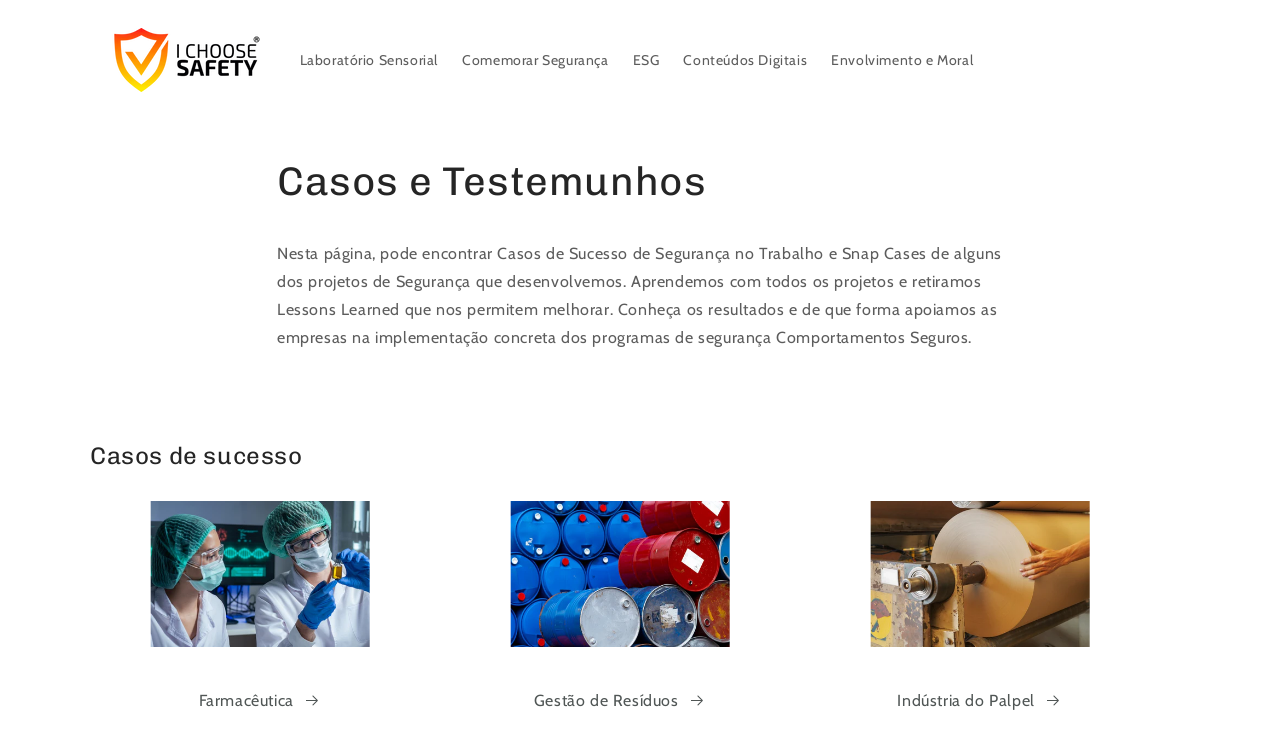

--- FILE ---
content_type: text/html; charset=utf-8
request_url: https://ichoosesafety.com/pages/casos-e-testemunhos
body_size: 28315
content:
<!doctype html>
<html class="no-js" lang="pt-PT">
  <head>
    <!-- Google Tag Manager -->
<script>(function(w,d,s,l,i){w[l]=w[l]||[];w[l].push({'gtm.start':
new Date().getTime(),event:'gtm.js'});var f=d.getElementsByTagName(s)[0],
j=d.createElement(s),dl=l!='dataLayer'?'&l='+l:'';j.async=true;j.src=
'https://www.googletagmanager.com/gtm.js?id='+i+dl;f.parentNode.insertBefore(j,f);
})(window,document,'script','dataLayer','GTM-MT7VVWQ');</script>
<!-- End Google Tag Manager -->
    <!-- Event snippet for Enviar formulário de leads conversion page
In your html page, add the snippet and call gtag_report_conversion when someone clicks on the chosen link or button. -->
<script>
function gtag_report_conversion(url) {
  var callback = function () {
    if (typeof(url) != 'undefined') {
      window.location = url;
    }
  };
  gtag('event', 'conversion', {
      'send_to': 'AW-10950324876/hUmfCL7m69kaEIzlwuUo',
      'value': 1.0,
      'currency': 'EUR',
      'event_callback': callback
  });
  return false;
}
</script>

    <script src="https://cdn.brevo.com/js/sdk-loader.js" async></script>
<script>
    // Version: 2.0
    window.Brevo = window.Brevo || [];
    Brevo.push([
        "init",
        {
        client_key: "tz5cuy24b9pmv8ionq34mp1x",
        // Optional: Add other initialization options, see documentation
        }
    ]);
</script>
    <meta charset="utf-8">
    <meta http-equiv="X-UA-Compatible" content="IE=edge">
    <meta name="viewport" content="width=device-width,initial-scale=1">
    <meta name="theme-color" content="">
    <link rel="canonical" href="https://ichoosesafety.com/pages/casos-e-testemunhos"><link rel="icon" type="image/png" href="//ichoosesafety.com/cdn/shop/files/simbolo-cor_r_512x512_favicon.png?crop=center&height=32&v=1695893277&width=32"><link rel="preconnect" href="https://fonts.shopifycdn.com" crossorigin><title>
      Casos e Testemunhos
 &ndash; I Choose Safety®</title>

    
      <meta name="description" content="Nesta página, pode encontrar Casos de Sucesso de Segurança no Trabalho e Snap Cases de alguns dos projetos de Segurança que desenvolvemos. Aprendemos com todos os projetos e retiramos Lessons Learned que nos permitem melhorar. Conheça os resultados e de que forma apoiamos as empresas na implementação concreta dos progr">
    

    

<meta property="og:site_name" content="I Choose Safety®">
<meta property="og:url" content="https://ichoosesafety.com/pages/casos-e-testemunhos">
<meta property="og:title" content="Casos e Testemunhos">
<meta property="og:type" content="website">
<meta property="og:description" content="Nesta página, pode encontrar Casos de Sucesso de Segurança no Trabalho e Snap Cases de alguns dos projetos de Segurança que desenvolvemos. Aprendemos com todos os projetos e retiramos Lessons Learned que nos permitem melhorar. Conheça os resultados e de que forma apoiamos as empresas na implementação concreta dos progr"><meta property="og:image" content="http://ichoosesafety.com/cdn/shop/files/Logo-cor-horizontal_r_b0d243c7-4598-4344-8266-f812de81ff3a.png?v=1695892604">
  <meta property="og:image:secure_url" content="https://ichoosesafety.com/cdn/shop/files/Logo-cor-horizontal_r_b0d243c7-4598-4344-8266-f812de81ff3a.png?v=1695892604">
  <meta property="og:image:width" content="1131">
  <meta property="og:image:height" content="1131"><meta name="twitter:card" content="summary_large_image">
<meta name="twitter:title" content="Casos e Testemunhos">
<meta name="twitter:description" content="Nesta página, pode encontrar Casos de Sucesso de Segurança no Trabalho e Snap Cases de alguns dos projetos de Segurança que desenvolvemos. Aprendemos com todos os projetos e retiramos Lessons Learned que nos permitem melhorar. Conheça os resultados e de que forma apoiamos as empresas na implementação concreta dos progr">


    <script src="//ichoosesafety.com/cdn/shop/t/10/assets/constants.js?v=58251544750838685771704707714" defer="defer"></script>
    <script src="//ichoosesafety.com/cdn/shop/t/10/assets/pubsub.js?v=158357773527763999511704707715" defer="defer"></script>
    <script src="//ichoosesafety.com/cdn/shop/t/10/assets/global.js?v=40820548392383841591704707714" defer="defer"></script><script src="//ichoosesafety.com/cdn/shop/t/10/assets/animations.js?v=88693664871331136111704707713" defer="defer"></script><script>window.performance && window.performance.mark && window.performance.mark('shopify.content_for_header.start');</script><meta name="google-site-verification" content="UJHrSCOO1syO9UziaTGy9RBJO3eHeuz1OCUuGd2HYRU">
<meta id="shopify-digital-wallet" name="shopify-digital-wallet" content="/55911579753/digital_wallets/dialog">
<script async="async" src="/checkouts/internal/preloads.js?locale=pt-PT"></script>
<script id="shopify-features" type="application/json">{"accessToken":"8c341576c9f630ef9dce93b10392d40d","betas":["rich-media-storefront-analytics"],"domain":"ichoosesafety.com","predictiveSearch":true,"shopId":55911579753,"locale":"pt-pt"}</script>
<script>var Shopify = Shopify || {};
Shopify.shop = "lfeiteira.myshopify.com";
Shopify.locale = "pt-PT";
Shopify.currency = {"active":"EUR","rate":"1.0"};
Shopify.country = "PT";
Shopify.theme = {"name":"Craft - Cópia de Segurança Base (costumização)2024","id":157261136195,"schema_name":"Craft","schema_version":"12.0.0","theme_store_id":1368,"role":"main"};
Shopify.theme.handle = "null";
Shopify.theme.style = {"id":null,"handle":null};
Shopify.cdnHost = "ichoosesafety.com/cdn";
Shopify.routes = Shopify.routes || {};
Shopify.routes.root = "/";</script>
<script type="module">!function(o){(o.Shopify=o.Shopify||{}).modules=!0}(window);</script>
<script>!function(o){function n(){var o=[];function n(){o.push(Array.prototype.slice.apply(arguments))}return n.q=o,n}var t=o.Shopify=o.Shopify||{};t.loadFeatures=n(),t.autoloadFeatures=n()}(window);</script>
<script id="shop-js-analytics" type="application/json">{"pageType":"page"}</script>
<script defer="defer" async type="module" src="//ichoosesafety.com/cdn/shopifycloud/shop-js/modules/v2/client.init-shop-cart-sync_CFX4w5t0.pt-PT.esm.js"></script>
<script defer="defer" async type="module" src="//ichoosesafety.com/cdn/shopifycloud/shop-js/modules/v2/chunk.common_BhkIepHa.esm.js"></script>
<script defer="defer" async type="module" src="//ichoosesafety.com/cdn/shopifycloud/shop-js/modules/v2/chunk.modal_BqkWJ4Eh.esm.js"></script>
<script type="module">
  await import("//ichoosesafety.com/cdn/shopifycloud/shop-js/modules/v2/client.init-shop-cart-sync_CFX4w5t0.pt-PT.esm.js");
await import("//ichoosesafety.com/cdn/shopifycloud/shop-js/modules/v2/chunk.common_BhkIepHa.esm.js");
await import("//ichoosesafety.com/cdn/shopifycloud/shop-js/modules/v2/chunk.modal_BqkWJ4Eh.esm.js");

  window.Shopify.SignInWithShop?.initShopCartSync?.({"fedCMEnabled":true,"windoidEnabled":true});

</script>
<script>(function() {
  var isLoaded = false;
  function asyncLoad() {
    if (isLoaded) return;
    isLoaded = true;
    var urls = ["https:\/\/meggnotec.ams3.digitaloceanspaces.com\/sfy\/assets\/mczaxAulgAwhIkm\/js\/widget.js?shop=lfeiteira.myshopify.com"];
    for (var i = 0; i < urls.length; i++) {
      var s = document.createElement('script');
      s.type = 'text/javascript';
      s.async = true;
      s.src = urls[i];
      var x = document.getElementsByTagName('script')[0];
      x.parentNode.insertBefore(s, x);
    }
  };
  if(window.attachEvent) {
    window.attachEvent('onload', asyncLoad);
  } else {
    window.addEventListener('load', asyncLoad, false);
  }
})();</script>
<script id="__st">var __st={"a":55911579753,"offset":0,"reqid":"5b1d8b68-1d73-41f9-be37-611ee2368808-1769058154","pageurl":"ichoosesafety.com\/pages\/casos-e-testemunhos","s":"pages-90580615273","u":"784f0a16603f","p":"page","rtyp":"page","rid":90580615273};</script>
<script>window.ShopifyPaypalV4VisibilityTracking = true;</script>
<script id="captcha-bootstrap">!function(){'use strict';const t='contact',e='account',n='new_comment',o=[[t,t],['blogs',n],['comments',n],[t,'customer']],c=[[e,'customer_login'],[e,'guest_login'],[e,'recover_customer_password'],[e,'create_customer']],r=t=>t.map((([t,e])=>`form[action*='/${t}']:not([data-nocaptcha='true']) input[name='form_type'][value='${e}']`)).join(','),a=t=>()=>t?[...document.querySelectorAll(t)].map((t=>t.form)):[];function s(){const t=[...o],e=r(t);return a(e)}const i='password',u='form_key',d=['recaptcha-v3-token','g-recaptcha-response','h-captcha-response',i],f=()=>{try{return window.sessionStorage}catch{return}},m='__shopify_v',_=t=>t.elements[u];function p(t,e,n=!1){try{const o=window.sessionStorage,c=JSON.parse(o.getItem(e)),{data:r}=function(t){const{data:e,action:n}=t;return t[m]||n?{data:e,action:n}:{data:t,action:n}}(c);for(const[e,n]of Object.entries(r))t.elements[e]&&(t.elements[e].value=n);n&&o.removeItem(e)}catch(o){console.error('form repopulation failed',{error:o})}}const l='form_type',E='cptcha';function T(t){t.dataset[E]=!0}const w=window,h=w.document,L='Shopify',v='ce_forms',y='captcha';let A=!1;((t,e)=>{const n=(g='f06e6c50-85a8-45c8-87d0-21a2b65856fe',I='https://cdn.shopify.com/shopifycloud/storefront-forms-hcaptcha/ce_storefront_forms_captcha_hcaptcha.v1.5.2.iife.js',D={infoText:'Protegido por hCaptcha',privacyText:'Privacidade',termsText:'Termos'},(t,e,n)=>{const o=w[L][v],c=o.bindForm;if(c)return c(t,g,e,D).then(n);var r;o.q.push([[t,g,e,D],n]),r=I,A||(h.body.append(Object.assign(h.createElement('script'),{id:'captcha-provider',async:!0,src:r})),A=!0)});var g,I,D;w[L]=w[L]||{},w[L][v]=w[L][v]||{},w[L][v].q=[],w[L][y]=w[L][y]||{},w[L][y].protect=function(t,e){n(t,void 0,e),T(t)},Object.freeze(w[L][y]),function(t,e,n,w,h,L){const[v,y,A,g]=function(t,e,n){const i=e?o:[],u=t?c:[],d=[...i,...u],f=r(d),m=r(i),_=r(d.filter((([t,e])=>n.includes(e))));return[a(f),a(m),a(_),s()]}(w,h,L),I=t=>{const e=t.target;return e instanceof HTMLFormElement?e:e&&e.form},D=t=>v().includes(t);t.addEventListener('submit',(t=>{const e=I(t);if(!e)return;const n=D(e)&&!e.dataset.hcaptchaBound&&!e.dataset.recaptchaBound,o=_(e),c=g().includes(e)&&(!o||!o.value);(n||c)&&t.preventDefault(),c&&!n&&(function(t){try{if(!f())return;!function(t){const e=f();if(!e)return;const n=_(t);if(!n)return;const o=n.value;o&&e.removeItem(o)}(t);const e=Array.from(Array(32),(()=>Math.random().toString(36)[2])).join('');!function(t,e){_(t)||t.append(Object.assign(document.createElement('input'),{type:'hidden',name:u})),t.elements[u].value=e}(t,e),function(t,e){const n=f();if(!n)return;const o=[...t.querySelectorAll(`input[type='${i}']`)].map((({name:t})=>t)),c=[...d,...o],r={};for(const[a,s]of new FormData(t).entries())c.includes(a)||(r[a]=s);n.setItem(e,JSON.stringify({[m]:1,action:t.action,data:r}))}(t,e)}catch(e){console.error('failed to persist form',e)}}(e),e.submit())}));const S=(t,e)=>{t&&!t.dataset[E]&&(n(t,e.some((e=>e===t))),T(t))};for(const o of['focusin','change'])t.addEventListener(o,(t=>{const e=I(t);D(e)&&S(e,y())}));const B=e.get('form_key'),M=e.get(l),P=B&&M;t.addEventListener('DOMContentLoaded',(()=>{const t=y();if(P)for(const e of t)e.elements[l].value===M&&p(e,B);[...new Set([...A(),...v().filter((t=>'true'===t.dataset.shopifyCaptcha))])].forEach((e=>S(e,t)))}))}(h,new URLSearchParams(w.location.search),n,t,e,['guest_login'])})(!0,!0)}();</script>
<script integrity="sha256-4kQ18oKyAcykRKYeNunJcIwy7WH5gtpwJnB7kiuLZ1E=" data-source-attribution="shopify.loadfeatures" defer="defer" src="//ichoosesafety.com/cdn/shopifycloud/storefront/assets/storefront/load_feature-a0a9edcb.js" crossorigin="anonymous"></script>
<script data-source-attribution="shopify.dynamic_checkout.dynamic.init">var Shopify=Shopify||{};Shopify.PaymentButton=Shopify.PaymentButton||{isStorefrontPortableWallets:!0,init:function(){window.Shopify.PaymentButton.init=function(){};var t=document.createElement("script");t.src="https://ichoosesafety.com/cdn/shopifycloud/portable-wallets/latest/portable-wallets.pt-pt.js",t.type="module",document.head.appendChild(t)}};
</script>
<script data-source-attribution="shopify.dynamic_checkout.buyer_consent">
  function portableWalletsHideBuyerConsent(e){var t=document.getElementById("shopify-buyer-consent"),n=document.getElementById("shopify-subscription-policy-button");t&&n&&(t.classList.add("hidden"),t.setAttribute("aria-hidden","true"),n.removeEventListener("click",e))}function portableWalletsShowBuyerConsent(e){var t=document.getElementById("shopify-buyer-consent"),n=document.getElementById("shopify-subscription-policy-button");t&&n&&(t.classList.remove("hidden"),t.removeAttribute("aria-hidden"),n.addEventListener("click",e))}window.Shopify?.PaymentButton&&(window.Shopify.PaymentButton.hideBuyerConsent=portableWalletsHideBuyerConsent,window.Shopify.PaymentButton.showBuyerConsent=portableWalletsShowBuyerConsent);
</script>
<script data-source-attribution="shopify.dynamic_checkout.cart.bootstrap">document.addEventListener("DOMContentLoaded",(function(){function t(){return document.querySelector("shopify-accelerated-checkout-cart, shopify-accelerated-checkout")}if(t())Shopify.PaymentButton.init();else{new MutationObserver((function(e,n){t()&&(Shopify.PaymentButton.init(),n.disconnect())})).observe(document.body,{childList:!0,subtree:!0})}}));
</script>
<link id="shopify-accelerated-checkout-styles" rel="stylesheet" media="screen" href="https://ichoosesafety.com/cdn/shopifycloud/portable-wallets/latest/accelerated-checkout-backwards-compat.css" crossorigin="anonymous">
<style id="shopify-accelerated-checkout-cart">
        #shopify-buyer-consent {
  margin-top: 1em;
  display: inline-block;
  width: 100%;
}

#shopify-buyer-consent.hidden {
  display: none;
}

#shopify-subscription-policy-button {
  background: none;
  border: none;
  padding: 0;
  text-decoration: underline;
  font-size: inherit;
  cursor: pointer;
}

#shopify-subscription-policy-button::before {
  box-shadow: none;
}

      </style>
<script id="sections-script" data-sections="header" defer="defer" src="//ichoosesafety.com/cdn/shop/t/10/compiled_assets/scripts.js?v=1979"></script>
<script>window.performance && window.performance.mark && window.performance.mark('shopify.content_for_header.end');</script>


    <style data-shopify>
      @font-face {
  font-family: Cabin;
  font-weight: 400;
  font-style: normal;
  font-display: swap;
  src: url("//ichoosesafety.com/cdn/fonts/cabin/cabin_n4.cefc6494a78f87584a6f312fea532919154f66fe.woff2") format("woff2"),
       url("//ichoosesafety.com/cdn/fonts/cabin/cabin_n4.8c16611b00f59d27f4b27ce4328dfe514ce77517.woff") format("woff");
}

      @font-face {
  font-family: Cabin;
  font-weight: 700;
  font-style: normal;
  font-display: swap;
  src: url("//ichoosesafety.com/cdn/fonts/cabin/cabin_n7.255204a342bfdbc9ae2017bd4e6a90f8dbb2f561.woff2") format("woff2"),
       url("//ichoosesafety.com/cdn/fonts/cabin/cabin_n7.e2afa22a0d0f4b64da3569c990897429d40ff5c0.woff") format("woff");
}

      @font-face {
  font-family: Cabin;
  font-weight: 400;
  font-style: italic;
  font-display: swap;
  src: url("//ichoosesafety.com/cdn/fonts/cabin/cabin_i4.d89c1b32b09ecbc46c12781fcf7b2085f17c0be9.woff2") format("woff2"),
       url("//ichoosesafety.com/cdn/fonts/cabin/cabin_i4.0a521b11d0b69adfc41e22a263eec7c02aecfe99.woff") format("woff");
}

      @font-face {
  font-family: Cabin;
  font-weight: 700;
  font-style: italic;
  font-display: swap;
  src: url("//ichoosesafety.com/cdn/fonts/cabin/cabin_i7.ef2404c08a493e7ccbc92d8c39adf683f40e1fb5.woff2") format("woff2"),
       url("//ichoosesafety.com/cdn/fonts/cabin/cabin_i7.480421791818000fc8a5d4134822321b5d7964f8.woff") format("woff");
}

      @font-face {
  font-family: Chivo;
  font-weight: 400;
  font-style: normal;
  font-display: swap;
  src: url("//ichoosesafety.com/cdn/fonts/chivo/chivo_n4.059fadbbf52d9f02350103459eb216e4b24c4661.woff2") format("woff2"),
       url("//ichoosesafety.com/cdn/fonts/chivo/chivo_n4.f2f8fca8b7ff9f510fa7f09ffe5448b3504bccf5.woff") format("woff");
}


      
        :root,
        .color-background-1 {
          --color-background: 255,255,255;
        
          --gradient-background: #ffffff;
        

        

        --color-foreground: 37,37,37;
        --color-background-contrast: 191,191,191;
        --color-shadow: 37,37,37;
        --color-button: 212,57,0;
        --color-button-text: 255,255,255;
        --color-secondary-button: 255,255,255;
        --color-secondary-button-text: 80,86,85;
        --color-link: 80,86,85;
        --color-badge-foreground: 37,37,37;
        --color-badge-background: 255,255,255;
        --color-badge-border: 37,37,37;
        --payment-terms-background-color: rgb(255 255 255);
      }
      
        
        .color-background-2 {
          --color-background: 255,180,54;
        
          --gradient-background: #ffb436;
        

        

        --color-foreground: 37,37,37;
        --color-background-contrast: 181,114,0;
        --color-shadow: 37,37,37;
        --color-button: 37,37,37;
        --color-button-text: 255,180,54;
        --color-secondary-button: 255,180,54;
        --color-secondary-button-text: 37,37,37;
        --color-link: 37,37,37;
        --color-badge-foreground: 37,37,37;
        --color-badge-background: 255,180,54;
        --color-badge-border: 37,37,37;
        --payment-terms-background-color: rgb(255 180 54);
      }
      
        
        .color-inverse {
          --color-background: 37,37,37;
        
          --gradient-background: #252525;
        

        

        --color-foreground: 255,255,255;
        --color-background-contrast: 50,50,50;
        --color-shadow: 37,37,37;
        --color-button: 255,255,255;
        --color-button-text: 37,37,37;
        --color-secondary-button: 37,37,37;
        --color-secondary-button-text: 255,255,255;
        --color-link: 255,255,255;
        --color-badge-foreground: 255,255,255;
        --color-badge-background: 37,37,37;
        --color-badge-border: 255,255,255;
        --payment-terms-background-color: rgb(37 37 37);
      }
      
        
        .color-accent-1 {
          --color-background: 212,57,0;
        
          --gradient-background: linear-gradient(52deg, rgba(255, 206, 0, 1), rgba(212, 57, 0, 1) 55%);
        

        

        --color-foreground: 255,255,255;
        --color-background-contrast: 85,23,0;
        --color-shadow: 37,37,37;
        --color-button: 255,255,255;
        --color-button-text: 212,57,0;
        --color-secondary-button: 212,57,0;
        --color-secondary-button-text: 255,255,255;
        --color-link: 255,255,255;
        --color-badge-foreground: 255,255,255;
        --color-badge-background: 212,57,0;
        --color-badge-border: 255,255,255;
        --payment-terms-background-color: rgb(212 57 0);
      }
      
        
        .color-accent-2 {
          --color-background: 255,206,0;
        
          --gradient-background: linear-gradient(309deg, rgba(255, 206, 0, 1), rgba(212, 57, 0, 1) 66%);
        

        

        --color-foreground: 255,255,255;
        --color-background-contrast: 128,103,0;
        --color-shadow: 37,37,37;
        --color-button: 255,255,255;
        --color-button-text: 255,206,0;
        --color-secondary-button: 255,206,0;
        --color-secondary-button-text: 255,255,255;
        --color-link: 255,255,255;
        --color-badge-foreground: 255,255,255;
        --color-badge-background: 255,206,0;
        --color-badge-border: 255,255,255;
        --payment-terms-background-color: rgb(255 206 0);
      }
      

      body, .color-background-1, .color-background-2, .color-inverse, .color-accent-1, .color-accent-2 {
        color: rgba(var(--color-foreground), 0.75);
        background-color: rgb(var(--color-background));
      }

      :root {
        --font-body-family: Cabin, sans-serif;
        --font-body-style: normal;
        --font-body-weight: 400;
        --font-body-weight-bold: 700;

        --font-heading-family: Chivo, sans-serif;
        --font-heading-style: normal;
        --font-heading-weight: 400;

        --font-body-scale: 1.0;
        --font-heading-scale: 1.0;

        --media-padding: px;
        --media-border-opacity: 0.1;
        --media-border-width: 0px;
        --media-radius: 6px;
        --media-shadow-opacity: 0.0;
        --media-shadow-horizontal-offset: 0px;
        --media-shadow-vertical-offset: 4px;
        --media-shadow-blur-radius: 5px;
        --media-shadow-visible: 0;

        --page-width: 120rem;
        --page-width-margin: 0rem;

        --product-card-image-padding: 0.0rem;
        --product-card-corner-radius: 0.6rem;
        --product-card-text-alignment: left;
        --product-card-border-width: 0.1rem;
        --product-card-border-opacity: 0.1;
        --product-card-shadow-opacity: 0.0;
        --product-card-shadow-visible: 0;
        --product-card-shadow-horizontal-offset: 0.0rem;
        --product-card-shadow-vertical-offset: 0.4rem;
        --product-card-shadow-blur-radius: 0.5rem;

        --collection-card-image-padding: 0.0rem;
        --collection-card-corner-radius: 0.0rem;
        --collection-card-text-alignment: left;
        --collection-card-border-width: 0.0rem;
        --collection-card-border-opacity: 0.0;
        --collection-card-shadow-opacity: 0.1;
        --collection-card-shadow-visible: 1;
        --collection-card-shadow-horizontal-offset: 0.0rem;
        --collection-card-shadow-vertical-offset: 0.0rem;
        --collection-card-shadow-blur-radius: 0.0rem;

        --blog-card-image-padding: 0.0rem;
        --blog-card-corner-radius: 0.0rem;
        --blog-card-text-alignment: left;
        --blog-card-border-width: 0.0rem;
        --blog-card-border-opacity: 0.0;
        --blog-card-shadow-opacity: 0.1;
        --blog-card-shadow-visible: 1;
        --blog-card-shadow-horizontal-offset: 0.0rem;
        --blog-card-shadow-vertical-offset: 0.0rem;
        --blog-card-shadow-blur-radius: 0.0rem;

        --badge-corner-radius: 0.6rem;

        --popup-border-width: 1px;
        --popup-border-opacity: 0.5;
        --popup-corner-radius: 6px;
        --popup-shadow-opacity: 0.0;
        --popup-shadow-horizontal-offset: 0px;
        --popup-shadow-vertical-offset: 4px;
        --popup-shadow-blur-radius: 5px;

        --drawer-border-width: 1px;
        --drawer-border-opacity: 0.1;
        --drawer-shadow-opacity: 0.0;
        --drawer-shadow-horizontal-offset: 0px;
        --drawer-shadow-vertical-offset: 4px;
        --drawer-shadow-blur-radius: 5px;

        --spacing-sections-desktop: 0px;
        --spacing-sections-mobile: 0px;

        --grid-desktop-vertical-spacing: 20px;
        --grid-desktop-horizontal-spacing: 20px;
        --grid-mobile-vertical-spacing: 10px;
        --grid-mobile-horizontal-spacing: 10px;

        --text-boxes-border-opacity: 0.1;
        --text-boxes-border-width: 0px;
        --text-boxes-radius: 6px;
        --text-boxes-shadow-opacity: 0.0;
        --text-boxes-shadow-visible: 0;
        --text-boxes-shadow-horizontal-offset: 0px;
        --text-boxes-shadow-vertical-offset: 4px;
        --text-boxes-shadow-blur-radius: 5px;

        --buttons-radius: 6px;
        --buttons-radius-outset: 7px;
        --buttons-border-width: 1px;
        --buttons-border-opacity: 1.0;
        --buttons-shadow-opacity: 0.0;
        --buttons-shadow-visible: 0;
        --buttons-shadow-horizontal-offset: 0px;
        --buttons-shadow-vertical-offset: 4px;
        --buttons-shadow-blur-radius: 5px;
        --buttons-border-offset: 0.3px;

        --inputs-radius: 6px;
        --inputs-border-width: 1px;
        --inputs-border-opacity: 0.55;
        --inputs-shadow-opacity: 0.0;
        --inputs-shadow-horizontal-offset: 0px;
        --inputs-margin-offset: 0px;
        --inputs-shadow-vertical-offset: -12px;
        --inputs-shadow-blur-radius: 5px;
        --inputs-radius-outset: 7px;

        --variant-pills-radius: 40px;
        --variant-pills-border-width: 1px;
        --variant-pills-border-opacity: 0.55;
        --variant-pills-shadow-opacity: 0.0;
        --variant-pills-shadow-horizontal-offset: 0px;
        --variant-pills-shadow-vertical-offset: 4px;
        --variant-pills-shadow-blur-radius: 5px;
      }

      *,
      *::before,
      *::after {
        box-sizing: inherit;
      }

      html {
        box-sizing: border-box;
        font-size: calc(var(--font-body-scale) * 62.5%);
        height: 100%;
      }

      body {
        display: grid;
        grid-template-rows: auto auto 1fr auto;
        grid-template-columns: 100%;
        min-height: 100%;
        margin: 0;
        font-size: 1.5rem;
        letter-spacing: 0.06rem;
        line-height: calc(1 + 0.8 / var(--font-body-scale));
        font-family: var(--font-body-family);
        font-style: var(--font-body-style);
        font-weight: var(--font-body-weight);
      }

      @media screen and (min-width: 750px) {
        body {
          font-size: 1.6rem;
        }
      }
    </style>

    <link href="//ichoosesafety.com/cdn/shop/t/10/assets/base.css?v=18791130889351450221738768434" rel="stylesheet" type="text/css" media="all" />
<link rel="preload" as="font" href="//ichoosesafety.com/cdn/fonts/cabin/cabin_n4.cefc6494a78f87584a6f312fea532919154f66fe.woff2" type="font/woff2" crossorigin><link rel="preload" as="font" href="//ichoosesafety.com/cdn/fonts/chivo/chivo_n4.059fadbbf52d9f02350103459eb216e4b24c4661.woff2" type="font/woff2" crossorigin><link
        rel="stylesheet"
        href="//ichoosesafety.com/cdn/shop/t/10/assets/component-predictive-search.css?v=118923337488134913561704707714"
        media="print"
        onload="this.media='all'"
      ><script>
      document.documentElement.className = document.documentElement.className.replace('no-js', 'js');
      if (Shopify.designMode) {
        document.documentElement.classList.add('shopify-design-mode');
      }
    </script>
  <script src="https://cdn.shopify.com/extensions/19689677-6488-4a31-adf3-fcf4359c5fd9/forms-2295/assets/shopify-forms-loader.js" type="text/javascript" defer="defer"></script>
<link href="https://monorail-edge.shopifysvc.com" rel="dns-prefetch">
<script>(function(){if ("sendBeacon" in navigator && "performance" in window) {try {var session_token_from_headers = performance.getEntriesByType('navigation')[0].serverTiming.find(x => x.name == '_s').description;} catch {var session_token_from_headers = undefined;}var session_cookie_matches = document.cookie.match(/_shopify_s=([^;]*)/);var session_token_from_cookie = session_cookie_matches && session_cookie_matches.length === 2 ? session_cookie_matches[1] : "";var session_token = session_token_from_headers || session_token_from_cookie || "";function handle_abandonment_event(e) {var entries = performance.getEntries().filter(function(entry) {return /monorail-edge.shopifysvc.com/.test(entry.name);});if (!window.abandonment_tracked && entries.length === 0) {window.abandonment_tracked = true;var currentMs = Date.now();var navigation_start = performance.timing.navigationStart;var payload = {shop_id: 55911579753,url: window.location.href,navigation_start,duration: currentMs - navigation_start,session_token,page_type: "page"};window.navigator.sendBeacon("https://monorail-edge.shopifysvc.com/v1/produce", JSON.stringify({schema_id: "online_store_buyer_site_abandonment/1.1",payload: payload,metadata: {event_created_at_ms: currentMs,event_sent_at_ms: currentMs}}));}}window.addEventListener('pagehide', handle_abandonment_event);}}());</script>
<script id="web-pixels-manager-setup">(function e(e,d,r,n,o){if(void 0===o&&(o={}),!Boolean(null===(a=null===(i=window.Shopify)||void 0===i?void 0:i.analytics)||void 0===a?void 0:a.replayQueue)){var i,a;window.Shopify=window.Shopify||{};var t=window.Shopify;t.analytics=t.analytics||{};var s=t.analytics;s.replayQueue=[],s.publish=function(e,d,r){return s.replayQueue.push([e,d,r]),!0};try{self.performance.mark("wpm:start")}catch(e){}var l=function(){var e={modern:/Edge?\/(1{2}[4-9]|1[2-9]\d|[2-9]\d{2}|\d{4,})\.\d+(\.\d+|)|Firefox\/(1{2}[4-9]|1[2-9]\d|[2-9]\d{2}|\d{4,})\.\d+(\.\d+|)|Chrom(ium|e)\/(9{2}|\d{3,})\.\d+(\.\d+|)|(Maci|X1{2}).+ Version\/(15\.\d+|(1[6-9]|[2-9]\d|\d{3,})\.\d+)([,.]\d+|)( \(\w+\)|)( Mobile\/\w+|) Safari\/|Chrome.+OPR\/(9{2}|\d{3,})\.\d+\.\d+|(CPU[ +]OS|iPhone[ +]OS|CPU[ +]iPhone|CPU IPhone OS|CPU iPad OS)[ +]+(15[._]\d+|(1[6-9]|[2-9]\d|\d{3,})[._]\d+)([._]\d+|)|Android:?[ /-](13[3-9]|1[4-9]\d|[2-9]\d{2}|\d{4,})(\.\d+|)(\.\d+|)|Android.+Firefox\/(13[5-9]|1[4-9]\d|[2-9]\d{2}|\d{4,})\.\d+(\.\d+|)|Android.+Chrom(ium|e)\/(13[3-9]|1[4-9]\d|[2-9]\d{2}|\d{4,})\.\d+(\.\d+|)|SamsungBrowser\/([2-9]\d|\d{3,})\.\d+/,legacy:/Edge?\/(1[6-9]|[2-9]\d|\d{3,})\.\d+(\.\d+|)|Firefox\/(5[4-9]|[6-9]\d|\d{3,})\.\d+(\.\d+|)|Chrom(ium|e)\/(5[1-9]|[6-9]\d|\d{3,})\.\d+(\.\d+|)([\d.]+$|.*Safari\/(?![\d.]+ Edge\/[\d.]+$))|(Maci|X1{2}).+ Version\/(10\.\d+|(1[1-9]|[2-9]\d|\d{3,})\.\d+)([,.]\d+|)( \(\w+\)|)( Mobile\/\w+|) Safari\/|Chrome.+OPR\/(3[89]|[4-9]\d|\d{3,})\.\d+\.\d+|(CPU[ +]OS|iPhone[ +]OS|CPU[ +]iPhone|CPU IPhone OS|CPU iPad OS)[ +]+(10[._]\d+|(1[1-9]|[2-9]\d|\d{3,})[._]\d+)([._]\d+|)|Android:?[ /-](13[3-9]|1[4-9]\d|[2-9]\d{2}|\d{4,})(\.\d+|)(\.\d+|)|Mobile Safari.+OPR\/([89]\d|\d{3,})\.\d+\.\d+|Android.+Firefox\/(13[5-9]|1[4-9]\d|[2-9]\d{2}|\d{4,})\.\d+(\.\d+|)|Android.+Chrom(ium|e)\/(13[3-9]|1[4-9]\d|[2-9]\d{2}|\d{4,})\.\d+(\.\d+|)|Android.+(UC? ?Browser|UCWEB|U3)[ /]?(15\.([5-9]|\d{2,})|(1[6-9]|[2-9]\d|\d{3,})\.\d+)\.\d+|SamsungBrowser\/(5\.\d+|([6-9]|\d{2,})\.\d+)|Android.+MQ{2}Browser\/(14(\.(9|\d{2,})|)|(1[5-9]|[2-9]\d|\d{3,})(\.\d+|))(\.\d+|)|K[Aa][Ii]OS\/(3\.\d+|([4-9]|\d{2,})\.\d+)(\.\d+|)/},d=e.modern,r=e.legacy,n=navigator.userAgent;return n.match(d)?"modern":n.match(r)?"legacy":"unknown"}(),u="modern"===l?"modern":"legacy",c=(null!=n?n:{modern:"",legacy:""})[u],f=function(e){return[e.baseUrl,"/wpm","/b",e.hashVersion,"modern"===e.buildTarget?"m":"l",".js"].join("")}({baseUrl:d,hashVersion:r,buildTarget:u}),m=function(e){var d=e.version,r=e.bundleTarget,n=e.surface,o=e.pageUrl,i=e.monorailEndpoint;return{emit:function(e){var a=e.status,t=e.errorMsg,s=(new Date).getTime(),l=JSON.stringify({metadata:{event_sent_at_ms:s},events:[{schema_id:"web_pixels_manager_load/3.1",payload:{version:d,bundle_target:r,page_url:o,status:a,surface:n,error_msg:t},metadata:{event_created_at_ms:s}}]});if(!i)return console&&console.warn&&console.warn("[Web Pixels Manager] No Monorail endpoint provided, skipping logging."),!1;try{return self.navigator.sendBeacon.bind(self.navigator)(i,l)}catch(e){}var u=new XMLHttpRequest;try{return u.open("POST",i,!0),u.setRequestHeader("Content-Type","text/plain"),u.send(l),!0}catch(e){return console&&console.warn&&console.warn("[Web Pixels Manager] Got an unhandled error while logging to Monorail."),!1}}}}({version:r,bundleTarget:l,surface:e.surface,pageUrl:self.location.href,monorailEndpoint:e.monorailEndpoint});try{o.browserTarget=l,function(e){var d=e.src,r=e.async,n=void 0===r||r,o=e.onload,i=e.onerror,a=e.sri,t=e.scriptDataAttributes,s=void 0===t?{}:t,l=document.createElement("script"),u=document.querySelector("head"),c=document.querySelector("body");if(l.async=n,l.src=d,a&&(l.integrity=a,l.crossOrigin="anonymous"),s)for(var f in s)if(Object.prototype.hasOwnProperty.call(s,f))try{l.dataset[f]=s[f]}catch(e){}if(o&&l.addEventListener("load",o),i&&l.addEventListener("error",i),u)u.appendChild(l);else{if(!c)throw new Error("Did not find a head or body element to append the script");c.appendChild(l)}}({src:f,async:!0,onload:function(){if(!function(){var e,d;return Boolean(null===(d=null===(e=window.Shopify)||void 0===e?void 0:e.analytics)||void 0===d?void 0:d.initialized)}()){var d=window.webPixelsManager.init(e)||void 0;if(d){var r=window.Shopify.analytics;r.replayQueue.forEach((function(e){var r=e[0],n=e[1],o=e[2];d.publishCustomEvent(r,n,o)})),r.replayQueue=[],r.publish=d.publishCustomEvent,r.visitor=d.visitor,r.initialized=!0}}},onerror:function(){return m.emit({status:"failed",errorMsg:"".concat(f," has failed to load")})},sri:function(e){var d=/^sha384-[A-Za-z0-9+/=]+$/;return"string"==typeof e&&d.test(e)}(c)?c:"",scriptDataAttributes:o}),m.emit({status:"loading"})}catch(e){m.emit({status:"failed",errorMsg:(null==e?void 0:e.message)||"Unknown error"})}}})({shopId: 55911579753,storefrontBaseUrl: "https://ichoosesafety.com",extensionsBaseUrl: "https://extensions.shopifycdn.com/cdn/shopifycloud/web-pixels-manager",monorailEndpoint: "https://monorail-edge.shopifysvc.com/unstable/produce_batch",surface: "storefront-renderer",enabledBetaFlags: ["2dca8a86"],webPixelsConfigList: [{"id":"1327989059","configuration":"{\"subdomain\": \"lfeiteira\"}","eventPayloadVersion":"v1","runtimeContext":"STRICT","scriptVersion":"69e1bed23f1568abe06fb9d113379033","type":"APP","apiClientId":1615517,"privacyPurposes":["ANALYTICS","MARKETING","SALE_OF_DATA"],"dataSharingAdjustments":{"protectedCustomerApprovalScopes":["read_customer_address","read_customer_email","read_customer_name","read_customer_personal_data","read_customer_phone"]}},{"id":"904724803","configuration":"{\"config\":\"{\\\"google_tag_ids\\\":[\\\"G-BFMTSCZFX9\\\",\\\"AW-10950324876\\\",\\\"GT-5TGBPFF\\\",\\\"G-HRGMGMVQJW\\\"],\\\"target_country\\\":\\\"PT\\\",\\\"gtag_events\\\":[{\\\"type\\\":\\\"search\\\",\\\"action_label\\\":[\\\"G-BFMTSCZFX9\\\",\\\"AW-10950324876\\\/LKv1CKqDm4oYEIzlwuUo\\\",\\\"G-HRGMGMVQJW\\\"]},{\\\"type\\\":\\\"begin_checkout\\\",\\\"action_label\\\":[\\\"G-BFMTSCZFX9\\\",\\\"AW-10950324876\\\/kJ7MCKeDm4oYEIzlwuUo\\\",\\\"G-HRGMGMVQJW\\\"]},{\\\"type\\\":\\\"view_item\\\",\\\"action_label\\\":[\\\"G-BFMTSCZFX9\\\",\\\"AW-10950324876\\\/wpjSCKGDm4oYEIzlwuUo\\\",\\\"MC-13MP6HKZC7\\\",\\\"G-HRGMGMVQJW\\\"]},{\\\"type\\\":\\\"purchase\\\",\\\"action_label\\\":[\\\"G-BFMTSCZFX9\\\",\\\"AW-10950324876\\\/HDHJCJ6Dm4oYEIzlwuUo\\\",\\\"MC-13MP6HKZC7\\\",\\\"G-HRGMGMVQJW\\\"]},{\\\"type\\\":\\\"page_view\\\",\\\"action_label\\\":[\\\"G-BFMTSCZFX9\\\",\\\"AW-10950324876\\\/LJP0CJuDm4oYEIzlwuUo\\\",\\\"MC-13MP6HKZC7\\\",\\\"AW-10950324876\\\/0w6rCIms7NkaEIzlwuUo\\\",\\\"G-HRGMGMVQJW\\\"]},{\\\"type\\\":\\\"add_payment_info\\\",\\\"action_label\\\":[\\\"G-BFMTSCZFX9\\\",\\\"AW-10950324876\\\/KxQ3CK2Dm4oYEIzlwuUo\\\",\\\"G-HRGMGMVQJW\\\"]},{\\\"type\\\":\\\"add_to_cart\\\",\\\"action_label\\\":[\\\"G-BFMTSCZFX9\\\",\\\"AW-10950324876\\\/3huVCKSDm4oYEIzlwuUo\\\",\\\"G-HRGMGMVQJW\\\"]}],\\\"enable_monitoring_mode\\\":false}\"}","eventPayloadVersion":"v1","runtimeContext":"OPEN","scriptVersion":"b2a88bafab3e21179ed38636efcd8a93","type":"APP","apiClientId":1780363,"privacyPurposes":[],"dataSharingAdjustments":{"protectedCustomerApprovalScopes":["read_customer_address","read_customer_email","read_customer_name","read_customer_personal_data","read_customer_phone"]}},{"id":"372441411","configuration":"{\"pixel_id\":\"639088950902695\",\"pixel_type\":\"facebook_pixel\",\"metaapp_system_user_token\":\"-\"}","eventPayloadVersion":"v1","runtimeContext":"OPEN","scriptVersion":"ca16bc87fe92b6042fbaa3acc2fbdaa6","type":"APP","apiClientId":2329312,"privacyPurposes":["ANALYTICS","MARKETING","SALE_OF_DATA"],"dataSharingAdjustments":{"protectedCustomerApprovalScopes":["read_customer_address","read_customer_email","read_customer_name","read_customer_personal_data","read_customer_phone"]}},{"id":"32735555","configuration":"{\"myshopifyDomain\":\"lfeiteira.myshopify.com\"}","eventPayloadVersion":"v1","runtimeContext":"STRICT","scriptVersion":"23b97d18e2aa74363140dc29c9284e87","type":"APP","apiClientId":2775569,"privacyPurposes":["ANALYTICS","MARKETING","SALE_OF_DATA"],"dataSharingAdjustments":{"protectedCustomerApprovalScopes":["read_customer_address","read_customer_email","read_customer_name","read_customer_phone","read_customer_personal_data"]}},{"id":"194806083","eventPayloadVersion":"v1","runtimeContext":"LAX","scriptVersion":"1","type":"CUSTOM","privacyPurposes":["ANALYTICS"],"name":"Google Analytics tag (migrated)"},{"id":"shopify-app-pixel","configuration":"{}","eventPayloadVersion":"v1","runtimeContext":"STRICT","scriptVersion":"0450","apiClientId":"shopify-pixel","type":"APP","privacyPurposes":["ANALYTICS","MARKETING"]},{"id":"shopify-custom-pixel","eventPayloadVersion":"v1","runtimeContext":"LAX","scriptVersion":"0450","apiClientId":"shopify-pixel","type":"CUSTOM","privacyPurposes":["ANALYTICS","MARKETING"]}],isMerchantRequest: false,initData: {"shop":{"name":"I Choose Safety®","paymentSettings":{"currencyCode":"EUR"},"myshopifyDomain":"lfeiteira.myshopify.com","countryCode":"PT","storefrontUrl":"https:\/\/ichoosesafety.com"},"customer":null,"cart":null,"checkout":null,"productVariants":[],"purchasingCompany":null},},"https://ichoosesafety.com/cdn","fcfee988w5aeb613cpc8e4bc33m6693e112",{"modern":"","legacy":""},{"shopId":"55911579753","storefrontBaseUrl":"https:\/\/ichoosesafety.com","extensionBaseUrl":"https:\/\/extensions.shopifycdn.com\/cdn\/shopifycloud\/web-pixels-manager","surface":"storefront-renderer","enabledBetaFlags":"[\"2dca8a86\"]","isMerchantRequest":"false","hashVersion":"fcfee988w5aeb613cpc8e4bc33m6693e112","publish":"custom","events":"[[\"page_viewed\",{}]]"});</script><script>
  window.ShopifyAnalytics = window.ShopifyAnalytics || {};
  window.ShopifyAnalytics.meta = window.ShopifyAnalytics.meta || {};
  window.ShopifyAnalytics.meta.currency = 'EUR';
  var meta = {"page":{"pageType":"page","resourceType":"page","resourceId":90580615273,"requestId":"5b1d8b68-1d73-41f9-be37-611ee2368808-1769058154"}};
  for (var attr in meta) {
    window.ShopifyAnalytics.meta[attr] = meta[attr];
  }
</script>
<script class="analytics">
  (function () {
    var customDocumentWrite = function(content) {
      var jquery = null;

      if (window.jQuery) {
        jquery = window.jQuery;
      } else if (window.Checkout && window.Checkout.$) {
        jquery = window.Checkout.$;
      }

      if (jquery) {
        jquery('body').append(content);
      }
    };

    var hasLoggedConversion = function(token) {
      if (token) {
        return document.cookie.indexOf('loggedConversion=' + token) !== -1;
      }
      return false;
    }

    var setCookieIfConversion = function(token) {
      if (token) {
        var twoMonthsFromNow = new Date(Date.now());
        twoMonthsFromNow.setMonth(twoMonthsFromNow.getMonth() + 2);

        document.cookie = 'loggedConversion=' + token + '; expires=' + twoMonthsFromNow;
      }
    }

    var trekkie = window.ShopifyAnalytics.lib = window.trekkie = window.trekkie || [];
    if (trekkie.integrations) {
      return;
    }
    trekkie.methods = [
      'identify',
      'page',
      'ready',
      'track',
      'trackForm',
      'trackLink'
    ];
    trekkie.factory = function(method) {
      return function() {
        var args = Array.prototype.slice.call(arguments);
        args.unshift(method);
        trekkie.push(args);
        return trekkie;
      };
    };
    for (var i = 0; i < trekkie.methods.length; i++) {
      var key = trekkie.methods[i];
      trekkie[key] = trekkie.factory(key);
    }
    trekkie.load = function(config) {
      trekkie.config = config || {};
      trekkie.config.initialDocumentCookie = document.cookie;
      var first = document.getElementsByTagName('script')[0];
      var script = document.createElement('script');
      script.type = 'text/javascript';
      script.onerror = function(e) {
        var scriptFallback = document.createElement('script');
        scriptFallback.type = 'text/javascript';
        scriptFallback.onerror = function(error) {
                var Monorail = {
      produce: function produce(monorailDomain, schemaId, payload) {
        var currentMs = new Date().getTime();
        var event = {
          schema_id: schemaId,
          payload: payload,
          metadata: {
            event_created_at_ms: currentMs,
            event_sent_at_ms: currentMs
          }
        };
        return Monorail.sendRequest("https://" + monorailDomain + "/v1/produce", JSON.stringify(event));
      },
      sendRequest: function sendRequest(endpointUrl, payload) {
        // Try the sendBeacon API
        if (window && window.navigator && typeof window.navigator.sendBeacon === 'function' && typeof window.Blob === 'function' && !Monorail.isIos12()) {
          var blobData = new window.Blob([payload], {
            type: 'text/plain'
          });

          if (window.navigator.sendBeacon(endpointUrl, blobData)) {
            return true;
          } // sendBeacon was not successful

        } // XHR beacon

        var xhr = new XMLHttpRequest();

        try {
          xhr.open('POST', endpointUrl);
          xhr.setRequestHeader('Content-Type', 'text/plain');
          xhr.send(payload);
        } catch (e) {
          console.log(e);
        }

        return false;
      },
      isIos12: function isIos12() {
        return window.navigator.userAgent.lastIndexOf('iPhone; CPU iPhone OS 12_') !== -1 || window.navigator.userAgent.lastIndexOf('iPad; CPU OS 12_') !== -1;
      }
    };
    Monorail.produce('monorail-edge.shopifysvc.com',
      'trekkie_storefront_load_errors/1.1',
      {shop_id: 55911579753,
      theme_id: 157261136195,
      app_name: "storefront",
      context_url: window.location.href,
      source_url: "//ichoosesafety.com/cdn/s/trekkie.storefront.1bbfab421998800ff09850b62e84b8915387986d.min.js"});

        };
        scriptFallback.async = true;
        scriptFallback.src = '//ichoosesafety.com/cdn/s/trekkie.storefront.1bbfab421998800ff09850b62e84b8915387986d.min.js';
        first.parentNode.insertBefore(scriptFallback, first);
      };
      script.async = true;
      script.src = '//ichoosesafety.com/cdn/s/trekkie.storefront.1bbfab421998800ff09850b62e84b8915387986d.min.js';
      first.parentNode.insertBefore(script, first);
    };
    trekkie.load(
      {"Trekkie":{"appName":"storefront","development":false,"defaultAttributes":{"shopId":55911579753,"isMerchantRequest":null,"themeId":157261136195,"themeCityHash":"13609169353925398772","contentLanguage":"pt-PT","currency":"EUR","eventMetadataId":"edbfc522-7f4b-4c68-ba3e-e27661081f5e"},"isServerSideCookieWritingEnabled":true,"monorailRegion":"shop_domain","enabledBetaFlags":["65f19447"]},"Session Attribution":{},"S2S":{"facebookCapiEnabled":true,"source":"trekkie-storefront-renderer","apiClientId":580111}}
    );

    var loaded = false;
    trekkie.ready(function() {
      if (loaded) return;
      loaded = true;

      window.ShopifyAnalytics.lib = window.trekkie;

      var originalDocumentWrite = document.write;
      document.write = customDocumentWrite;
      try { window.ShopifyAnalytics.merchantGoogleAnalytics.call(this); } catch(error) {};
      document.write = originalDocumentWrite;

      window.ShopifyAnalytics.lib.page(null,{"pageType":"page","resourceType":"page","resourceId":90580615273,"requestId":"5b1d8b68-1d73-41f9-be37-611ee2368808-1769058154","shopifyEmitted":true});

      var match = window.location.pathname.match(/checkouts\/(.+)\/(thank_you|post_purchase)/)
      var token = match? match[1]: undefined;
      if (!hasLoggedConversion(token)) {
        setCookieIfConversion(token);
        
      }
    });


        var eventsListenerScript = document.createElement('script');
        eventsListenerScript.async = true;
        eventsListenerScript.src = "//ichoosesafety.com/cdn/shopifycloud/storefront/assets/shop_events_listener-3da45d37.js";
        document.getElementsByTagName('head')[0].appendChild(eventsListenerScript);

})();</script>
  <script>
  if (!window.ga || (window.ga && typeof window.ga !== 'function')) {
    window.ga = function ga() {
      (window.ga.q = window.ga.q || []).push(arguments);
      if (window.Shopify && window.Shopify.analytics && typeof window.Shopify.analytics.publish === 'function') {
        window.Shopify.analytics.publish("ga_stub_called", {}, {sendTo: "google_osp_migration"});
      }
      console.error("Shopify's Google Analytics stub called with:", Array.from(arguments), "\nSee https://help.shopify.com/manual/promoting-marketing/pixels/pixel-migration#google for more information.");
    };
    if (window.Shopify && window.Shopify.analytics && typeof window.Shopify.analytics.publish === 'function') {
      window.Shopify.analytics.publish("ga_stub_initialized", {}, {sendTo: "google_osp_migration"});
    }
  }
</script>
<script
  defer
  src="https://ichoosesafety.com/cdn/shopifycloud/perf-kit/shopify-perf-kit-3.0.4.min.js"
  data-application="storefront-renderer"
  data-shop-id="55911579753"
  data-render-region="gcp-us-east1"
  data-page-type="page"
  data-theme-instance-id="157261136195"
  data-theme-name="Craft"
  data-theme-version="12.0.0"
  data-monorail-region="shop_domain"
  data-resource-timing-sampling-rate="10"
  data-shs="true"
  data-shs-beacon="true"
  data-shs-export-with-fetch="true"
  data-shs-logs-sample-rate="1"
  data-shs-beacon-endpoint="https://ichoosesafety.com/api/collect"
></script>
</head>
<script type="text/javascript">
    (function(c,l,a,r,i,t,y){
        c[a]=c[a]||function(){(c[a].q=c[a].q||[]).push(arguments)};
        t=l.createElement(r);t.async=1;t.src="https://www.clarity.ms/tag/"+i;
        y=l.getElementsByTagName(r)[0];y.parentNode.insertBefore(t,y);
    })(window, document, "clarity", "script", "pplyocx7ek");
</script>
  <body class="gradient animate--hover-3d-lift">
    <a class="skip-to-content-link button visually-hidden" href="#MainContent">
      Saltar para o conteúdo
    </a><!-- BEGIN sections: header-group -->
<div id="shopify-section-sections--20539978285379__announcement-bar" class="shopify-section shopify-section-group-header-group announcement-bar-section"><link href="//ichoosesafety.com/cdn/shop/t/10/assets/component-slideshow.css?v=107725913939919748051704707714" rel="stylesheet" type="text/css" media="all" />
<link href="//ichoosesafety.com/cdn/shop/t/10/assets/component-slider.css?v=142503135496229589681704707714" rel="stylesheet" type="text/css" media="all" />

  <link href="//ichoosesafety.com/cdn/shop/t/10/assets/component-list-social.css?v=35792976012981934991704707714" rel="stylesheet" type="text/css" media="all" />


<div
  class="utility-bar color-accent-1 gradient"
  
>
  <div class="page-width utility-bar__grid"><div class="localization-wrapper">
</div>
  </div>
</div>


</div><div id="shopify-section-sections--20539978285379__header" class="shopify-section shopify-section-group-header-group section-header"><link rel="stylesheet" href="//ichoosesafety.com/cdn/shop/t/10/assets/component-list-menu.css?v=151968516119678728991704707714" media="print" onload="this.media='all'">
<link rel="stylesheet" href="//ichoosesafety.com/cdn/shop/t/10/assets/component-search.css?v=165164710990765432851704707714" media="print" onload="this.media='all'">
<link rel="stylesheet" href="//ichoosesafety.com/cdn/shop/t/10/assets/component-menu-drawer.css?v=31331429079022630271704707714" media="print" onload="this.media='all'">
<link rel="stylesheet" href="//ichoosesafety.com/cdn/shop/t/10/assets/component-cart-notification.css?v=54116361853792938221704707714" media="print" onload="this.media='all'">
<link rel="stylesheet" href="//ichoosesafety.com/cdn/shop/t/10/assets/component-cart-items.css?v=145340746371385151771704707714" media="print" onload="this.media='all'"><link rel="stylesheet" href="//ichoosesafety.com/cdn/shop/t/10/assets/component-price.css?v=70172745017360139101704707714" media="print" onload="this.media='all'"><noscript><link href="//ichoosesafety.com/cdn/shop/t/10/assets/component-list-menu.css?v=151968516119678728991704707714" rel="stylesheet" type="text/css" media="all" /></noscript>
<noscript><link href="//ichoosesafety.com/cdn/shop/t/10/assets/component-search.css?v=165164710990765432851704707714" rel="stylesheet" type="text/css" media="all" /></noscript>
<noscript><link href="//ichoosesafety.com/cdn/shop/t/10/assets/component-menu-drawer.css?v=31331429079022630271704707714" rel="stylesheet" type="text/css" media="all" /></noscript>
<noscript><link href="//ichoosesafety.com/cdn/shop/t/10/assets/component-cart-notification.css?v=54116361853792938221704707714" rel="stylesheet" type="text/css" media="all" /></noscript>
<noscript><link href="//ichoosesafety.com/cdn/shop/t/10/assets/component-cart-items.css?v=145340746371385151771704707714" rel="stylesheet" type="text/css" media="all" /></noscript>

<style>
  header-drawer {
    justify-self: start;
    margin-left: -1.2rem;
  }@media screen and (min-width: 990px) {
      header-drawer {
        display: none;
      }
    }.menu-drawer-container {
    display: flex;
  }

  .list-menu {
    list-style: none;
    padding: 0;
    margin: 0;
  }

  .list-menu--inline {
    display: inline-flex;
    flex-wrap: wrap;
  }

  summary.list-menu__item {
    padding-right: 2.7rem;
  }

  .list-menu__item {
    display: flex;
    align-items: center;
    line-height: calc(1 + 0.3 / var(--font-body-scale));
  }

  .list-menu__item--link {
    text-decoration: none;
    padding-bottom: 1rem;
    padding-top: 1rem;
    line-height: calc(1 + 0.8 / var(--font-body-scale));
  }

  @media screen and (min-width: 750px) {
    .list-menu__item--link {
      padding-bottom: 0.5rem;
      padding-top: 0.5rem;
    }
  }
</style><style data-shopify>.header {
    padding: 10px 3rem 10px 3rem;
  }

  .section-header {
    position: sticky; /* This is for fixing a Safari z-index issue. PR #2147 */
    margin-bottom: 0px;
  }

  @media screen and (min-width: 750px) {
    .section-header {
      margin-bottom: 0px;
    }
  }

  @media screen and (min-width: 990px) {
    .header {
      padding-top: 20px;
      padding-bottom: 20px;
    }
  }</style><script src="//ichoosesafety.com/cdn/shop/t/10/assets/details-disclosure.js?v=13653116266235556501704707714" defer="defer"></script>
<script src="//ichoosesafety.com/cdn/shop/t/10/assets/details-modal.js?v=25581673532751508451704707714" defer="defer"></script>
<script src="//ichoosesafety.com/cdn/shop/t/10/assets/cart-notification.js?v=133508293167896966491704707714" defer="defer"></script>
<script src="//ichoosesafety.com/cdn/shop/t/10/assets/search-form.js?v=133129549252120666541704707715" defer="defer"></script><svg xmlns="http://www.w3.org/2000/svg" class="hidden">
  <symbol id="icon-search" viewbox="0 0 18 19" fill="none">
    <path fill-rule="evenodd" clip-rule="evenodd" d="M11.03 11.68A5.784 5.784 0 112.85 3.5a5.784 5.784 0 018.18 8.18zm.26 1.12a6.78 6.78 0 11.72-.7l5.4 5.4a.5.5 0 11-.71.7l-5.41-5.4z" fill="currentColor"/>
  </symbol>

  <symbol id="icon-reset" class="icon icon-close"  fill="none" viewBox="0 0 18 18" stroke="currentColor">
    <circle r="8.5" cy="9" cx="9" stroke-opacity="0.2"/>
    <path d="M6.82972 6.82915L1.17193 1.17097" stroke-linecap="round" stroke-linejoin="round" transform="translate(5 5)"/>
    <path d="M1.22896 6.88502L6.77288 1.11523" stroke-linecap="round" stroke-linejoin="round" transform="translate(5 5)"/>
  </symbol>

  <symbol id="icon-close" class="icon icon-close" fill="none" viewBox="0 0 18 17">
    <path d="M.865 15.978a.5.5 0 00.707.707l7.433-7.431 7.579 7.282a.501.501 0 00.846-.37.5.5 0 00-.153-.351L9.712 8.546l7.417-7.416a.5.5 0 10-.707-.708L8.991 7.853 1.413.573a.5.5 0 10-.693.72l7.563 7.268-7.418 7.417z" fill="currentColor">
  </symbol>
</svg><sticky-header data-sticky-type="on-scroll-up" class="header-wrapper color-background-1 gradient"><header class="header header--middle-left header--mobile-center page-width header--has-menu header--has-social header--has-account">

<header-drawer data-breakpoint="tablet">
  <details id="Details-menu-drawer-container" class="menu-drawer-container">
    <summary
      class="header__icon header__icon--menu header__icon--summary link focus-inset"
      aria-label="Menu"
    >
      <span>
        <svg
  xmlns="http://www.w3.org/2000/svg"
  aria-hidden="true"
  focusable="false"
  class="icon icon-hamburger"
  fill="none"
  viewBox="0 0 18 16"
>
  <path d="M1 .5a.5.5 0 100 1h15.71a.5.5 0 000-1H1zM.5 8a.5.5 0 01.5-.5h15.71a.5.5 0 010 1H1A.5.5 0 01.5 8zm0 7a.5.5 0 01.5-.5h15.71a.5.5 0 010 1H1a.5.5 0 01-.5-.5z" fill="currentColor">
</svg>

        <svg
  xmlns="http://www.w3.org/2000/svg"
  aria-hidden="true"
  focusable="false"
  class="icon icon-close"
  fill="none"
  viewBox="0 0 18 17"
>
  <path d="M.865 15.978a.5.5 0 00.707.707l7.433-7.431 7.579 7.282a.501.501 0 00.846-.37.5.5 0 00-.153-.351L9.712 8.546l7.417-7.416a.5.5 0 10-.707-.708L8.991 7.853 1.413.573a.5.5 0 10-.693.72l7.563 7.268-7.418 7.417z" fill="currentColor">
</svg>

      </span>
    </summary>
    <div id="menu-drawer" class="gradient menu-drawer motion-reduce color-background-1">
      <div class="menu-drawer__inner-container">
        <div class="menu-drawer__navigation-container">
          <nav class="menu-drawer__navigation">
            <ul class="menu-drawer__menu has-submenu list-menu" role="list"><li><a
                      id="HeaderDrawer-laboratorio-sensorial"
                      href="/pages/sensilizacaoseguranca"
                      class="menu-drawer__menu-item list-menu__item link link--text focus-inset"
                      
                    >
                      Laboratório Sensorial
                    </a></li><li><a
                      id="HeaderDrawer-comemorar-seguranca"
                      href="/pages/events"
                      class="menu-drawer__menu-item list-menu__item link link--text focus-inset"
                      
                    >
                      Comemorar Segurança
                    </a></li><li><a
                      id="HeaderDrawer-esg"
                      href="/pages/esg"
                      class="menu-drawer__menu-item list-menu__item link link--text focus-inset"
                      
                    >
                      ESG
                    </a></li><li><a
                      id="HeaderDrawer-conteudos-digitais"
                      href="/pages/digital-content"
                      class="menu-drawer__menu-item list-menu__item link link--text focus-inset"
                      
                    >
                      Conteúdos Digitais
                    </a></li><li><a
                      id="HeaderDrawer-envolvimento-e-moral"
                      href="/pages/engagement-moral"
                      class="menu-drawer__menu-item list-menu__item link link--text focus-inset"
                      
                    >
                      Envolvimento e Moral
                    </a></li></ul>
          </nav>
          <div class="menu-drawer__utility-links"><a
                href="https://shopify.com/55911579753/account?locale=pt-PT&region_country=PT"
                class="menu-drawer__account link focus-inset h5 medium-hide large-up-hide"
              >
                <svg
  xmlns="http://www.w3.org/2000/svg"
  aria-hidden="true"
  focusable="false"
  class="icon icon-account"
  fill="none"
  viewBox="0 0 18 19"
>
  <path fill-rule="evenodd" clip-rule="evenodd" d="M6 4.5a3 3 0 116 0 3 3 0 01-6 0zm3-4a4 4 0 100 8 4 4 0 000-8zm5.58 12.15c1.12.82 1.83 2.24 1.91 4.85H1.51c.08-2.6.79-4.03 1.9-4.85C4.66 11.75 6.5 11.5 9 11.5s4.35.26 5.58 1.15zM9 10.5c-2.5 0-4.65.24-6.17 1.35C1.27 12.98.5 14.93.5 18v.5h17V18c0-3.07-.77-5.02-2.33-6.15-1.52-1.1-3.67-1.35-6.17-1.35z" fill="currentColor">
</svg>

Iniciar sessão</a><div class="menu-drawer__localization header-localization">
</div><ul class="list list-social list-unstyled" role="list"><li class="list-social__item">
                  <a href="https://www.facebook.com/ichoosesafety/" class="list-social__link link"><svg aria-hidden="true" focusable="false" class="icon icon-facebook" viewBox="0 0 20 20">
  <path fill="currentColor" d="M18 10.049C18 5.603 14.419 2 10 2c-4.419 0-8 3.603-8 8.049C2 14.067 4.925 17.396 8.75 18v-5.624H6.719v-2.328h2.03V8.275c0-2.017 1.195-3.132 3.023-3.132.874 0 1.79.158 1.79.158v1.98h-1.009c-.994 0-1.303.621-1.303 1.258v1.51h2.219l-.355 2.326H11.25V18c3.825-.604 6.75-3.933 6.75-7.951Z"/>
</svg>
<span class="visually-hidden">Facebook</span>
                  </a>
                </li><li class="list-social__item">
                  <a href="https://www.instagram.com/ichoosesafety/" class="list-social__link link"><svg aria-hidden="true" focusable="false" class="icon icon-instagram" viewBox="0 0 20 20">
  <path fill="currentColor" fill-rule="evenodd" d="M13.23 3.492c-.84-.037-1.096-.046-3.23-.046-2.144 0-2.39.01-3.238.055-.776.027-1.195.164-1.487.273a2.43 2.43 0 0 0-.912.593 2.486 2.486 0 0 0-.602.922c-.11.282-.238.702-.274 1.486-.046.84-.046 1.095-.046 3.23 0 2.134.01 2.39.046 3.229.004.51.097 1.016.274 1.495.145.365.319.639.602.913.282.282.538.456.92.602.474.176.974.268 1.479.273.848.046 1.103.046 3.238.046 2.134 0 2.39-.01 3.23-.046.784-.036 1.203-.164 1.486-.273.374-.146.648-.329.921-.602.283-.283.447-.548.602-.922.177-.476.27-.979.274-1.486.037-.84.046-1.095.046-3.23 0-2.134-.01-2.39-.055-3.229-.027-.784-.164-1.204-.274-1.495a2.43 2.43 0 0 0-.593-.913 2.604 2.604 0 0 0-.92-.602c-.284-.11-.703-.237-1.488-.273ZM6.697 2.05c.857-.036 1.131-.045 3.302-.045 1.1-.014 2.202.001 3.302.045.664.014 1.321.14 1.943.374a3.968 3.968 0 0 1 1.414.922c.41.397.728.88.93 1.414.23.622.354 1.279.365 1.942C18 7.56 18 7.824 18 10.005c0 2.17-.01 2.444-.046 3.292-.036.858-.173 1.442-.374 1.943-.2.53-.474.976-.92 1.423a3.896 3.896 0 0 1-1.415.922c-.51.191-1.095.337-1.943.374-.857.036-1.122.045-3.302.045-2.171 0-2.445-.009-3.302-.055-.849-.027-1.432-.164-1.943-.364a4.152 4.152 0 0 1-1.414-.922 4.128 4.128 0 0 1-.93-1.423c-.183-.51-.329-1.085-.365-1.943C2.009 12.45 2 12.167 2 10.004c0-2.161 0-2.435.055-3.302.027-.848.164-1.432.365-1.942a4.44 4.44 0 0 1 .92-1.414 4.18 4.18 0 0 1 1.415-.93c.51-.183 1.094-.33 1.943-.366Zm.427 4.806a4.105 4.105 0 1 1 5.805 5.805 4.105 4.105 0 0 1-5.805-5.805Zm1.882 5.371a2.668 2.668 0 1 0 2.042-4.93 2.668 2.668 0 0 0-2.042 4.93Zm5.922-5.942a.958.958 0 1 1-1.355-1.355.958.958 0 0 1 1.355 1.355Z" clip-rule="evenodd"/>
</svg>
<span class="visually-hidden">Instagram</span>
                  </a>
                </li><li class="list-social__item">
                  <a href="https://tiktok.com/@ichoosesafety" class="list-social__link link"><svg aria-hidden="true" focusable="false" class="icon icon-tiktok" viewBox="0 0 20 20">
  <path fill="currentColor" d="M10.511 1.705h2.74s-.157 3.51 3.795 3.768v2.711s-2.114.129-3.796-1.158l.028 5.606A5.073 5.073 0 1 1 8.213 7.56h.708v2.785a2.298 2.298 0 1 0 1.618 2.205L10.51 1.705Z"/>
</svg>
<span class="visually-hidden">TikTok</span>
                  </a>
                </li><li class="list-social__item">
                  <a href="https://www.youtube.com/@ichoosesafety" class="list-social__link link"><svg aria-hidden="true" focusable="false" class="icon icon-youtube" viewBox="0 0 20 20">
  <path fill="currentColor" d="M18.16 5.87c.34 1.309.34 4.08.34 4.08s0 2.771-.34 4.08a2.125 2.125 0 0 1-1.53 1.53c-1.309.34-6.63.34-6.63.34s-5.321 0-6.63-.34a2.125 2.125 0 0 1-1.53-1.53c-.34-1.309-.34-4.08-.34-4.08s0-2.771.34-4.08a2.173 2.173 0 0 1 1.53-1.53C4.679 4 10 4 10 4s5.321 0 6.63.34a2.173 2.173 0 0 1 1.53 1.53ZM8.3 12.5l4.42-2.55L8.3 7.4v5.1Z"/>
</svg>
<span class="visually-hidden">YouTube</span>
                  </a>
                </li></ul>
          </div>
        </div>
      </div>
    </div>
  </details>
</header-drawer>
<a href="/" class="header__heading-link link link--text focus-inset"><div class="header__heading-logo-wrapper">
                
                <img src="//ichoosesafety.com/cdn/shop/files/Logo-cor-horizontal_r__logo_site__2.png?v=1695894218&amp;width=600" alt="I Choose Safety®" srcset="//ichoosesafety.com/cdn/shop/files/Logo-cor-horizontal_r__logo_site__2.png?v=1695894218&amp;width=170 170w, //ichoosesafety.com/cdn/shop/files/Logo-cor-horizontal_r__logo_site__2.png?v=1695894218&amp;width=255 255w, //ichoosesafety.com/cdn/shop/files/Logo-cor-horizontal_r__logo_site__2.png?v=1695894218&amp;width=340 340w" width="170" height="63.79833206974981" loading="eager" class="header__heading-logo motion-reduce" sizes="(max-width: 340px) 50vw, 170px">
              </div></a>

<nav class="header__inline-menu">
  <ul class="list-menu list-menu--inline" role="list"><li><a
            id="HeaderMenu-laboratorio-sensorial"
            href="/pages/sensilizacaoseguranca"
            class="header__menu-item list-menu__item link link--text focus-inset"
            
          >
            <span
            >Laboratório Sensorial</span>
          </a></li><li><a
            id="HeaderMenu-comemorar-seguranca"
            href="/pages/events"
            class="header__menu-item list-menu__item link link--text focus-inset"
            
          >
            <span
            >Comemorar Segurança</span>
          </a></li><li><a
            id="HeaderMenu-esg"
            href="/pages/esg"
            class="header__menu-item list-menu__item link link--text focus-inset"
            
          >
            <span
            >ESG</span>
          </a></li><li><a
            id="HeaderMenu-conteudos-digitais"
            href="/pages/digital-content"
            class="header__menu-item list-menu__item link link--text focus-inset"
            
          >
            <span
            >Conteúdos Digitais</span>
          </a></li><li><a
            id="HeaderMenu-envolvimento-e-moral"
            href="/pages/engagement-moral"
            class="header__menu-item list-menu__item link link--text focus-inset"
            
          >
            <span
            >Envolvimento e Moral</span>
          </a></li></ul>
</nav>

<div class="header__icons">
      <div class="desktop-localization-wrapper">
</div>
      

<details-modal class="header__search">
  <details>
    <summary
      class="header__icon header__icon--search header__icon--summary link focus-inset modal__toggle"
      aria-haspopup="dialog"
      aria-label="Pesquisar"
    >
      <span>
        <svg class="modal__toggle-open icon icon-search" aria-hidden="true" focusable="false">
          <use href="#icon-search">
        </svg>
        <svg class="modal__toggle-close icon icon-close" aria-hidden="true" focusable="false">
          <use href="#icon-close">
        </svg>
      </span>
    </summary>
    <div
      class="search-modal modal__content gradient"
      role="dialog"
      aria-modal="true"
      aria-label="Pesquisar"
    >
      <div class="modal-overlay"></div>
      <div
        class="search-modal__content search-modal__content-top"
        tabindex="-1"
      ><predictive-search class="search-modal__form" data-loading-text="A carregar..."><form action="/search" method="get" role="search" class="search search-modal__form">
          <div class="field">
            <input
              class="search__input field__input"
              id="Search-In-Modal"
              type="search"
              name="q"
              value=""
              placeholder="Pesquisar"role="combobox"
                aria-expanded="false"
                aria-owns="predictive-search-results"
                aria-controls="predictive-search-results"
                aria-haspopup="listbox"
                aria-autocomplete="list"
                autocorrect="off"
                autocomplete="off"
                autocapitalize="off"
                spellcheck="false">
            <label class="field__label" for="Search-In-Modal">Pesquisar</label>
            <input type="hidden" name="options[prefix]" value="last">
            <button
              type="reset"
              class="reset__button field__button hidden"
              aria-label="Limpar termo de pesquisa"
            >
              <svg class="icon icon-close" aria-hidden="true" focusable="false">
                <use xlink:href="#icon-reset">
              </svg>
            </button>
            <button class="search__button field__button" aria-label="Pesquisar">
              <svg class="icon icon-search" aria-hidden="true" focusable="false">
                <use href="#icon-search">
              </svg>
            </button>
          </div><div class="predictive-search predictive-search--header" tabindex="-1" data-predictive-search>

<link href="//ichoosesafety.com/cdn/shop/t/10/assets/component-loading-spinner.css?v=116724955567955766481704707714" rel="stylesheet" type="text/css" media="all" />

<div class="predictive-search__loading-state">
  <svg
    aria-hidden="true"
    focusable="false"
    class="spinner"
    viewBox="0 0 66 66"
    xmlns="http://www.w3.org/2000/svg"
  >
    <circle class="path" fill="none" stroke-width="6" cx="33" cy="33" r="30"></circle>
  </svg>
</div>
</div>

            <span class="predictive-search-status visually-hidden" role="status" aria-hidden="true"></span></form></predictive-search><button
          type="button"
          class="search-modal__close-button modal__close-button link link--text focus-inset"
          aria-label="Encerrar"
        >
          <svg class="icon icon-close" aria-hidden="true" focusable="false">
            <use href="#icon-close">
          </svg>
        </button>
      </div>
    </div>
  </details>
</details-modal>

<a href="https://shopify.com/55911579753/account?locale=pt-PT&region_country=PT" class="header__icon header__icon--account link focus-inset small-hide">
          <svg
  xmlns="http://www.w3.org/2000/svg"
  aria-hidden="true"
  focusable="false"
  class="icon icon-account"
  fill="none"
  viewBox="0 0 18 19"
>
  <path fill-rule="evenodd" clip-rule="evenodd" d="M6 4.5a3 3 0 116 0 3 3 0 01-6 0zm3-4a4 4 0 100 8 4 4 0 000-8zm5.58 12.15c1.12.82 1.83 2.24 1.91 4.85H1.51c.08-2.6.79-4.03 1.9-4.85C4.66 11.75 6.5 11.5 9 11.5s4.35.26 5.58 1.15zM9 10.5c-2.5 0-4.65.24-6.17 1.35C1.27 12.98.5 14.93.5 18v.5h17V18c0-3.07-.77-5.02-2.33-6.15-1.52-1.1-3.67-1.35-6.17-1.35z" fill="currentColor">
</svg>

          <span class="visually-hidden">Iniciar sessão</span>
        </a><a href="/cart" class="header__icon header__icon--cart link focus-inset" id="cart-icon-bubble"><svg
  class="icon icon-cart-empty"
  aria-hidden="true"
  focusable="false"
  xmlns="http://www.w3.org/2000/svg"
  viewBox="0 0 40 40"
  fill="none"
>
  <path d="m15.75 11.8h-3.16l-.77 11.6a5 5 0 0 0 4.99 5.34h7.38a5 5 0 0 0 4.99-5.33l-.78-11.61zm0 1h-2.22l-.71 10.67a4 4 0 0 0 3.99 4.27h7.38a4 4 0 0 0 4-4.27l-.72-10.67h-2.22v.63a4.75 4.75 0 1 1 -9.5 0zm8.5 0h-7.5v.63a3.75 3.75 0 1 0 7.5 0z" fill="currentColor" fill-rule="evenodd"/>
</svg>
<span class="visually-hidden">Carrinho</span></a>
    </div>
  </header>
</sticky-header>

<cart-notification>
  <div class="cart-notification-wrapper page-width">
    <div
      id="cart-notification"
      class="cart-notification focus-inset color-background-1 gradient"
      aria-modal="true"
      aria-label="Item adicionado ao seu carrinho"
      role="dialog"
      tabindex="-1"
    >
      <div class="cart-notification__header">
        <h2 class="cart-notification__heading caption-large text-body"><svg
  class="icon icon-checkmark"
  aria-hidden="true"
  focusable="false"
  xmlns="http://www.w3.org/2000/svg"
  viewBox="0 0 12 9"
  fill="none"
>
  <path fill-rule="evenodd" clip-rule="evenodd" d="M11.35.643a.5.5 0 01.006.707l-6.77 6.886a.5.5 0 01-.719-.006L.638 4.845a.5.5 0 11.724-.69l2.872 3.011 6.41-6.517a.5.5 0 01.707-.006h-.001z" fill="currentColor"/>
</svg>
Item adicionado ao seu carrinho
        </h2>
        <button
          type="button"
          class="cart-notification__close modal__close-button link link--text focus-inset"
          aria-label="Encerrar"
        >
          <svg class="icon icon-close" aria-hidden="true" focusable="false">
            <use href="#icon-close">
          </svg>
        </button>
      </div>
      <div id="cart-notification-product" class="cart-notification-product"></div>
      <div class="cart-notification__links">
        <a
          href="/cart"
          id="cart-notification-button"
          class="button button--secondary button--full-width"
        >Ver carrinho</a>
        <form action="/cart" method="post" id="cart-notification-form">
          <button class="button button--primary button--full-width" name="checkout">
            Finalizar a compra
          </button>
        </form>
        <button type="button" class="link button-label">Continuar a comprar</button>
      </div>
    </div>
  </div>
</cart-notification>
<style data-shopify>
  .cart-notification {
    display: none;
  }
</style>


<script type="application/ld+json">
  {
    "@context": "http://schema.org",
    "@type": "Organization",
    "name": "I Choose Safety®",
    
      "logo": "https:\/\/ichoosesafety.com\/cdn\/shop\/files\/Logo-cor-horizontal_r__logo_site__2.png?v=1695894218\u0026width=500",
    
    "sameAs": [
      "",
      "https:\/\/www.facebook.com\/ichoosesafety\/",
      "",
      "https:\/\/www.instagram.com\/ichoosesafety\/",
      "https:\/\/tiktok.com\/@ichoosesafety",
      "",
      "",
      "https:\/\/www.youtube.com\/@ichoosesafety",
      ""
    ],
    "url": "https:\/\/ichoosesafety.com\/pages\/casos-e-testemunhos"
  }
</script>
</div>
<!-- END sections: header-group -->

    <main id="MainContent" class="content-for-layout focus-none" role="main" tabindex="-1">
      <section id="shopify-section-template--20539977892163__165954192064d2868c" class="shopify-section section"><link href="//ichoosesafety.com/cdn/shop/t/10/assets/section-main-page.css?v=848677459125201531704707715" rel="stylesheet" type="text/css" media="all" />
<style data-shopify>.section-template--20539977892163__165954192064d2868c-padding {
    padding-top: 27px;
    padding-bottom: 27px;
  }

  @media screen and (min-width: 750px) {
    .section-template--20539977892163__165954192064d2868c-padding {
      padding-top: 36px;
      padding-bottom: 36px;
    }
  }</style><div class="color-background-1 gradient">
  <div class="page-width page-width--narrow section-template--20539977892163__165954192064d2868c-padding">
    <h2 class="page-title h1 scroll-trigger animate--slide-in">Casos e Testemunhos
</h2>
    <div class="rte scroll-trigger animate--slide-in"><div class="fusion-text fusion-text-1">
<p>Nesta página, pode encontrar Casos de Sucesso de Segurança no Trabalho e Snap Cases de alguns dos projetos de Segurança que desenvolvemos. Aprendemos com todos os projetos e retiramos Lessons Learned que nos permitem melhorar. Conheça os resultados e de que forma apoiamos as empresas na implementação concreta dos programas de segurança Comportamentos Seguros.</p>
</div>
</div>
  </div>
</div>


</section><section id="shopify-section-template--20539977892163__1657035718e6921ee7" class="shopify-section section"><link href="//ichoosesafety.com/cdn/shop/t/10/assets/section-multicolumn.css?v=120651070842298201681704707715" rel="stylesheet" type="text/css" media="all" />
<link href="//ichoosesafety.com/cdn/shop/t/10/assets/component-slider.css?v=142503135496229589681704707714" rel="stylesheet" type="text/css" media="all" />
<style data-shopify>.section-template--20539977892163__1657035718e6921ee7-padding {
    padding-top: 27px;
    padding-bottom: 27px;
  }

  @media screen and (min-width: 750px) {
    .section-template--20539977892163__1657035718e6921ee7-padding {
      padding-top: 36px;
      padding-bottom: 36px;
    }
  }</style><div class="multicolumn color-background-1 gradient background-none">
  <div
    class="page-width section-template--20539977892163__1657035718e6921ee7-padding isolate scroll-trigger animate--slide-in"
    
      data-cascade
    
  ><div class="title-wrapper-with-link title-wrapper--self-padded-mobile title-wrapper--no-top-margin">
        <h2 class="title inline-richtext h2">
          Casos de sucesso
        </h2></div><slider-component class="slider-mobile-gutter">
      <ul
        class="multicolumn-list contains-content-container grid grid--2-col-tablet-down grid--3-col-desktop"
        id="Slider-template--20539977892163__1657035718e6921ee7"
        role="list"
      ><li
            id="Slide-template--20539977892163__1657035718e6921ee7-1"
            class="multicolumn-list__item grid__item center scroll-trigger animate--slide-in"
            
            
              data-cascade
              style="--animation-order: 1;"
            
          >
            <div class="multicolumn-card content-container">
                <div class="multicolumn-card__image-wrapper multicolumn-card__image-wrapper--full-width multicolumn-card-spacing">
                  <div
                    class="media media--transparent media--adapt"
                    
                      style="padding-bottom: 47.08520179372197%;"
                    
                  >
                    <img src="//ichoosesafety.com/cdn/shop/files/the-coronavirus-vaccine-researched-by-pharmaceutic-2021-12-09-21-17-05-utc_6f1e05ce-106d-4010-b6e9-2295d912e7d6.jpg?v=1657038424&amp;width=3200" alt="" srcset="//ichoosesafety.com/cdn/shop/files/the-coronavirus-vaccine-researched-by-pharmaceutic-2021-12-09-21-17-05-utc_6f1e05ce-106d-4010-b6e9-2295d912e7d6.jpg?v=1657038424&amp;width=50 50w, //ichoosesafety.com/cdn/shop/files/the-coronavirus-vaccine-researched-by-pharmaceutic-2021-12-09-21-17-05-utc_6f1e05ce-106d-4010-b6e9-2295d912e7d6.jpg?v=1657038424&amp;width=75 75w, //ichoosesafety.com/cdn/shop/files/the-coronavirus-vaccine-researched-by-pharmaceutic-2021-12-09-21-17-05-utc_6f1e05ce-106d-4010-b6e9-2295d912e7d6.jpg?v=1657038424&amp;width=100 100w, //ichoosesafety.com/cdn/shop/files/the-coronavirus-vaccine-researched-by-pharmaceutic-2021-12-09-21-17-05-utc_6f1e05ce-106d-4010-b6e9-2295d912e7d6.jpg?v=1657038424&amp;width=150 150w, //ichoosesafety.com/cdn/shop/files/the-coronavirus-vaccine-researched-by-pharmaceutic-2021-12-09-21-17-05-utc_6f1e05ce-106d-4010-b6e9-2295d912e7d6.jpg?v=1657038424&amp;width=200 200w, //ichoosesafety.com/cdn/shop/files/the-coronavirus-vaccine-researched-by-pharmaceutic-2021-12-09-21-17-05-utc_6f1e05ce-106d-4010-b6e9-2295d912e7d6.jpg?v=1657038424&amp;width=300 300w, //ichoosesafety.com/cdn/shop/files/the-coronavirus-vaccine-researched-by-pharmaceutic-2021-12-09-21-17-05-utc_6f1e05ce-106d-4010-b6e9-2295d912e7d6.jpg?v=1657038424&amp;width=400 400w, //ichoosesafety.com/cdn/shop/files/the-coronavirus-vaccine-researched-by-pharmaceutic-2021-12-09-21-17-05-utc_6f1e05ce-106d-4010-b6e9-2295d912e7d6.jpg?v=1657038424&amp;width=500 500w, //ichoosesafety.com/cdn/shop/files/the-coronavirus-vaccine-researched-by-pharmaceutic-2021-12-09-21-17-05-utc_6f1e05ce-106d-4010-b6e9-2295d912e7d6.jpg?v=1657038424&amp;width=750 750w, //ichoosesafety.com/cdn/shop/files/the-coronavirus-vaccine-researched-by-pharmaceutic-2021-12-09-21-17-05-utc_6f1e05ce-106d-4010-b6e9-2295d912e7d6.jpg?v=1657038424&amp;width=1000 1000w, //ichoosesafety.com/cdn/shop/files/the-coronavirus-vaccine-researched-by-pharmaceutic-2021-12-09-21-17-05-utc_6f1e05ce-106d-4010-b6e9-2295d912e7d6.jpg?v=1657038424&amp;width=1250 1250w, //ichoosesafety.com/cdn/shop/files/the-coronavirus-vaccine-researched-by-pharmaceutic-2021-12-09-21-17-05-utc_6f1e05ce-106d-4010-b6e9-2295d912e7d6.jpg?v=1657038424&amp;width=1500 1500w, //ichoosesafety.com/cdn/shop/files/the-coronavirus-vaccine-researched-by-pharmaceutic-2021-12-09-21-17-05-utc_6f1e05ce-106d-4010-b6e9-2295d912e7d6.jpg?v=1657038424&amp;width=1750 1750w, //ichoosesafety.com/cdn/shop/files/the-coronavirus-vaccine-researched-by-pharmaceutic-2021-12-09-21-17-05-utc_6f1e05ce-106d-4010-b6e9-2295d912e7d6.jpg?v=1657038424&amp;width=2000 2000w, //ichoosesafety.com/cdn/shop/files/the-coronavirus-vaccine-researched-by-pharmaceutic-2021-12-09-21-17-05-utc_6f1e05ce-106d-4010-b6e9-2295d912e7d6.jpg?v=1657038424&amp;width=2250 2250w, //ichoosesafety.com/cdn/shop/files/the-coronavirus-vaccine-researched-by-pharmaceutic-2021-12-09-21-17-05-utc_6f1e05ce-106d-4010-b6e9-2295d912e7d6.jpg?v=1657038424&amp;width=2500 2500w, //ichoosesafety.com/cdn/shop/files/the-coronavirus-vaccine-researched-by-pharmaceutic-2021-12-09-21-17-05-utc_6f1e05ce-106d-4010-b6e9-2295d912e7d6.jpg?v=1657038424&amp;width=2750 2750w, //ichoosesafety.com/cdn/shop/files/the-coronavirus-vaccine-researched-by-pharmaceutic-2021-12-09-21-17-05-utc_6f1e05ce-106d-4010-b6e9-2295d912e7d6.jpg?v=1657038424&amp;width=3000 3000w, //ichoosesafety.com/cdn/shop/files/the-coronavirus-vaccine-researched-by-pharmaceutic-2021-12-09-21-17-05-utc_6f1e05ce-106d-4010-b6e9-2295d912e7d6.jpg?v=1657038424&amp;width=3200 3200w" width="3200" height="2133" sizes="
                      (min-width: 1200px) calc((1200px - 140px) * 1 /  3),
                      (min-width: 990px) calc((100vw - 140px) * 1 / 3),
                      (min-width: 750px) calc((100vw - 120px) * 1 / 2),
                      calc((100vw - 40px) * 1 / 2)
                    " class="multicolumn-card__image">
                  </div>
                </div><div class="multicolumn-card__info"><a
                    class="link animate-arrow"
                    
                      href="/pages/seguranca-no-trabalho-na-industria-farmaceutica"
                    
                  >Farmacêutica<span class="icon-wrap">&nbsp;<svg
  viewBox="0 0 14 10"
  fill="none"
  aria-hidden="true"
  focusable="false"
  class="icon icon-arrow"
  xmlns="http://www.w3.org/2000/svg"
>
  <path fill-rule="evenodd" clip-rule="evenodd" d="M8.537.808a.5.5 0 01.817-.162l4 4a.5.5 0 010 .708l-4 4a.5.5 0 11-.708-.708L11.793 5.5H1a.5.5 0 010-1h10.793L8.646 1.354a.5.5 0 01-.109-.546z" fill="currentColor">
</svg>
</span></a
                  ></div>
            </div>
          </li><li
            id="Slide-template--20539977892163__1657035718e6921ee7-2"
            class="multicolumn-list__item grid__item center scroll-trigger animate--slide-in"
            
            
              data-cascade
              style="--animation-order: 2;"
            
          >
            <div class="multicolumn-card content-container">
                <div class="multicolumn-card__image-wrapper multicolumn-card__image-wrapper--full-width multicolumn-card-spacing">
                  <div
                    class="media media--transparent media--adapt"
                    
                      style="padding-bottom: 47.08520179372197%;"
                    
                  >
                    <img src="//ichoosesafety.com/cdn/shop/files/old-chemical-barrels-blue-and-red-oil-drum-steel-2021-09-01-11-56-43-utc.jpg?v=1657038444&amp;width=3200" alt="" srcset="//ichoosesafety.com/cdn/shop/files/old-chemical-barrels-blue-and-red-oil-drum-steel-2021-09-01-11-56-43-utc.jpg?v=1657038444&amp;width=50 50w, //ichoosesafety.com/cdn/shop/files/old-chemical-barrels-blue-and-red-oil-drum-steel-2021-09-01-11-56-43-utc.jpg?v=1657038444&amp;width=75 75w, //ichoosesafety.com/cdn/shop/files/old-chemical-barrels-blue-and-red-oil-drum-steel-2021-09-01-11-56-43-utc.jpg?v=1657038444&amp;width=100 100w, //ichoosesafety.com/cdn/shop/files/old-chemical-barrels-blue-and-red-oil-drum-steel-2021-09-01-11-56-43-utc.jpg?v=1657038444&amp;width=150 150w, //ichoosesafety.com/cdn/shop/files/old-chemical-barrels-blue-and-red-oil-drum-steel-2021-09-01-11-56-43-utc.jpg?v=1657038444&amp;width=200 200w, //ichoosesafety.com/cdn/shop/files/old-chemical-barrels-blue-and-red-oil-drum-steel-2021-09-01-11-56-43-utc.jpg?v=1657038444&amp;width=300 300w, //ichoosesafety.com/cdn/shop/files/old-chemical-barrels-blue-and-red-oil-drum-steel-2021-09-01-11-56-43-utc.jpg?v=1657038444&amp;width=400 400w, //ichoosesafety.com/cdn/shop/files/old-chemical-barrels-blue-and-red-oil-drum-steel-2021-09-01-11-56-43-utc.jpg?v=1657038444&amp;width=500 500w, //ichoosesafety.com/cdn/shop/files/old-chemical-barrels-blue-and-red-oil-drum-steel-2021-09-01-11-56-43-utc.jpg?v=1657038444&amp;width=750 750w, //ichoosesafety.com/cdn/shop/files/old-chemical-barrels-blue-and-red-oil-drum-steel-2021-09-01-11-56-43-utc.jpg?v=1657038444&amp;width=1000 1000w, //ichoosesafety.com/cdn/shop/files/old-chemical-barrels-blue-and-red-oil-drum-steel-2021-09-01-11-56-43-utc.jpg?v=1657038444&amp;width=1250 1250w, //ichoosesafety.com/cdn/shop/files/old-chemical-barrels-blue-and-red-oil-drum-steel-2021-09-01-11-56-43-utc.jpg?v=1657038444&amp;width=1500 1500w, //ichoosesafety.com/cdn/shop/files/old-chemical-barrels-blue-and-red-oil-drum-steel-2021-09-01-11-56-43-utc.jpg?v=1657038444&amp;width=1750 1750w, //ichoosesafety.com/cdn/shop/files/old-chemical-barrels-blue-and-red-oil-drum-steel-2021-09-01-11-56-43-utc.jpg?v=1657038444&amp;width=2000 2000w, //ichoosesafety.com/cdn/shop/files/old-chemical-barrels-blue-and-red-oil-drum-steel-2021-09-01-11-56-43-utc.jpg?v=1657038444&amp;width=2250 2250w, //ichoosesafety.com/cdn/shop/files/old-chemical-barrels-blue-and-red-oil-drum-steel-2021-09-01-11-56-43-utc.jpg?v=1657038444&amp;width=2500 2500w, //ichoosesafety.com/cdn/shop/files/old-chemical-barrels-blue-and-red-oil-drum-steel-2021-09-01-11-56-43-utc.jpg?v=1657038444&amp;width=2750 2750w, //ichoosesafety.com/cdn/shop/files/old-chemical-barrels-blue-and-red-oil-drum-steel-2021-09-01-11-56-43-utc.jpg?v=1657038444&amp;width=3000 3000w, //ichoosesafety.com/cdn/shop/files/old-chemical-barrels-blue-and-red-oil-drum-steel-2021-09-01-11-56-43-utc.jpg?v=1657038444&amp;width=3200 3200w" width="3200" height="2133" sizes="
                      (min-width: 1200px) calc((1200px - 140px) * 1 /  3),
                      (min-width: 990px) calc((100vw - 140px) * 1 / 3),
                      (min-width: 750px) calc((100vw - 120px) * 1 / 2),
                      calc((100vw - 40px) * 1 / 2)
                    " class="multicolumn-card__image">
                  </div>
                </div><div class="multicolumn-card__info"><a
                    class="link animate-arrow"
                    
                      href="/pages/seguranca-no-trabalho-numa-empresa-de-gestao-de-residuos"
                    
                  >Gestão de Resíduos<span class="icon-wrap">&nbsp;<svg
  viewBox="0 0 14 10"
  fill="none"
  aria-hidden="true"
  focusable="false"
  class="icon icon-arrow"
  xmlns="http://www.w3.org/2000/svg"
>
  <path fill-rule="evenodd" clip-rule="evenodd" d="M8.537.808a.5.5 0 01.817-.162l4 4a.5.5 0 010 .708l-4 4a.5.5 0 11-.708-.708L11.793 5.5H1a.5.5 0 010-1h10.793L8.646 1.354a.5.5 0 01-.109-.546z" fill="currentColor">
</svg>
</span></a
                  ></div>
            </div>
          </li><li
            id="Slide-template--20539977892163__1657035718e6921ee7-3"
            class="multicolumn-list__item grid__item center scroll-trigger animate--slide-in"
            
            
              data-cascade
              style="--animation-order: 3;"
            
          >
            <div class="multicolumn-card content-container">
                <div class="multicolumn-card__image-wrapper multicolumn-card__image-wrapper--full-width multicolumn-card-spacing">
                  <div
                    class="media media--transparent media--adapt"
                    
                      style="padding-bottom: 47.08520179372197%;"
                    
                  >
                    <img src="//ichoosesafety.com/cdn/shop/files/paper-tube-cores-tissues-in-industry-plant-facto-2022-06-02-05-40-35-utc.jpg?v=1657038478&amp;width=3200" alt="" srcset="//ichoosesafety.com/cdn/shop/files/paper-tube-cores-tissues-in-industry-plant-facto-2022-06-02-05-40-35-utc.jpg?v=1657038478&amp;width=50 50w, //ichoosesafety.com/cdn/shop/files/paper-tube-cores-tissues-in-industry-plant-facto-2022-06-02-05-40-35-utc.jpg?v=1657038478&amp;width=75 75w, //ichoosesafety.com/cdn/shop/files/paper-tube-cores-tissues-in-industry-plant-facto-2022-06-02-05-40-35-utc.jpg?v=1657038478&amp;width=100 100w, //ichoosesafety.com/cdn/shop/files/paper-tube-cores-tissues-in-industry-plant-facto-2022-06-02-05-40-35-utc.jpg?v=1657038478&amp;width=150 150w, //ichoosesafety.com/cdn/shop/files/paper-tube-cores-tissues-in-industry-plant-facto-2022-06-02-05-40-35-utc.jpg?v=1657038478&amp;width=200 200w, //ichoosesafety.com/cdn/shop/files/paper-tube-cores-tissues-in-industry-plant-facto-2022-06-02-05-40-35-utc.jpg?v=1657038478&amp;width=300 300w, //ichoosesafety.com/cdn/shop/files/paper-tube-cores-tissues-in-industry-plant-facto-2022-06-02-05-40-35-utc.jpg?v=1657038478&amp;width=400 400w, //ichoosesafety.com/cdn/shop/files/paper-tube-cores-tissues-in-industry-plant-facto-2022-06-02-05-40-35-utc.jpg?v=1657038478&amp;width=500 500w, //ichoosesafety.com/cdn/shop/files/paper-tube-cores-tissues-in-industry-plant-facto-2022-06-02-05-40-35-utc.jpg?v=1657038478&amp;width=750 750w, //ichoosesafety.com/cdn/shop/files/paper-tube-cores-tissues-in-industry-plant-facto-2022-06-02-05-40-35-utc.jpg?v=1657038478&amp;width=1000 1000w, //ichoosesafety.com/cdn/shop/files/paper-tube-cores-tissues-in-industry-plant-facto-2022-06-02-05-40-35-utc.jpg?v=1657038478&amp;width=1250 1250w, //ichoosesafety.com/cdn/shop/files/paper-tube-cores-tissues-in-industry-plant-facto-2022-06-02-05-40-35-utc.jpg?v=1657038478&amp;width=1500 1500w, //ichoosesafety.com/cdn/shop/files/paper-tube-cores-tissues-in-industry-plant-facto-2022-06-02-05-40-35-utc.jpg?v=1657038478&amp;width=1750 1750w, //ichoosesafety.com/cdn/shop/files/paper-tube-cores-tissues-in-industry-plant-facto-2022-06-02-05-40-35-utc.jpg?v=1657038478&amp;width=2000 2000w, //ichoosesafety.com/cdn/shop/files/paper-tube-cores-tissues-in-industry-plant-facto-2022-06-02-05-40-35-utc.jpg?v=1657038478&amp;width=2250 2250w, //ichoosesafety.com/cdn/shop/files/paper-tube-cores-tissues-in-industry-plant-facto-2022-06-02-05-40-35-utc.jpg?v=1657038478&amp;width=2500 2500w, //ichoosesafety.com/cdn/shop/files/paper-tube-cores-tissues-in-industry-plant-facto-2022-06-02-05-40-35-utc.jpg?v=1657038478&amp;width=2750 2750w, //ichoosesafety.com/cdn/shop/files/paper-tube-cores-tissues-in-industry-plant-facto-2022-06-02-05-40-35-utc.jpg?v=1657038478&amp;width=3000 3000w, //ichoosesafety.com/cdn/shop/files/paper-tube-cores-tissues-in-industry-plant-facto-2022-06-02-05-40-35-utc.jpg?v=1657038478&amp;width=3200 3200w" width="3200" height="2134" sizes="
                      (min-width: 1200px) calc((1200px - 140px) * 1 /  3),
                      (min-width: 990px) calc((100vw - 140px) * 1 / 3),
                      (min-width: 750px) calc((100vw - 120px) * 1 / 2),
                      calc((100vw - 40px) * 1 / 2)
                    " class="multicolumn-card__image">
                  </div>
                </div><div class="multicolumn-card__info"><a
                    class="link animate-arrow"
                    
                      href="/pages/seguranca-no-trabalho-na-industria-da-celulose-e-papel"
                    
                  >Indústria do Palpel<span class="icon-wrap">&nbsp;<svg
  viewBox="0 0 14 10"
  fill="none"
  aria-hidden="true"
  focusable="false"
  class="icon icon-arrow"
  xmlns="http://www.w3.org/2000/svg"
>
  <path fill-rule="evenodd" clip-rule="evenodd" d="M8.537.808a.5.5 0 01.817-.162l4 4a.5.5 0 010 .708l-4 4a.5.5 0 11-.708-.708L11.793 5.5H1a.5.5 0 010-1h10.793L8.646 1.354a.5.5 0 01-.109-.546z" fill="currentColor">
</svg>
</span></a
                  ></div>
            </div>
          </li><li
            id="Slide-template--20539977892163__1657035718e6921ee7-4"
            class="multicolumn-list__item grid__item center scroll-trigger animate--slide-in"
            
            
              data-cascade
              style="--animation-order: 4;"
            
          >
            <div class="multicolumn-card content-container">
                <div class="multicolumn-card__image-wrapper multicolumn-card__image-wrapper--full-width multicolumn-card-spacing">
                  <div
                    class="media media--transparent media--adapt"
                    
                      style="padding-bottom: 47.08520179372197%;"
                    
                  >
                    <img src="//ichoosesafety.com/cdn/shop/files/cnc-machine-robotic-arm-for-silicone-injection-on-2021-08-29-21-02-47-utc.jpg?v=1657038497&amp;width=3200" alt="" srcset="//ichoosesafety.com/cdn/shop/files/cnc-machine-robotic-arm-for-silicone-injection-on-2021-08-29-21-02-47-utc.jpg?v=1657038497&amp;width=50 50w, //ichoosesafety.com/cdn/shop/files/cnc-machine-robotic-arm-for-silicone-injection-on-2021-08-29-21-02-47-utc.jpg?v=1657038497&amp;width=75 75w, //ichoosesafety.com/cdn/shop/files/cnc-machine-robotic-arm-for-silicone-injection-on-2021-08-29-21-02-47-utc.jpg?v=1657038497&amp;width=100 100w, //ichoosesafety.com/cdn/shop/files/cnc-machine-robotic-arm-for-silicone-injection-on-2021-08-29-21-02-47-utc.jpg?v=1657038497&amp;width=150 150w, //ichoosesafety.com/cdn/shop/files/cnc-machine-robotic-arm-for-silicone-injection-on-2021-08-29-21-02-47-utc.jpg?v=1657038497&amp;width=200 200w, //ichoosesafety.com/cdn/shop/files/cnc-machine-robotic-arm-for-silicone-injection-on-2021-08-29-21-02-47-utc.jpg?v=1657038497&amp;width=300 300w, //ichoosesafety.com/cdn/shop/files/cnc-machine-robotic-arm-for-silicone-injection-on-2021-08-29-21-02-47-utc.jpg?v=1657038497&amp;width=400 400w, //ichoosesafety.com/cdn/shop/files/cnc-machine-robotic-arm-for-silicone-injection-on-2021-08-29-21-02-47-utc.jpg?v=1657038497&amp;width=500 500w, //ichoosesafety.com/cdn/shop/files/cnc-machine-robotic-arm-for-silicone-injection-on-2021-08-29-21-02-47-utc.jpg?v=1657038497&amp;width=750 750w, //ichoosesafety.com/cdn/shop/files/cnc-machine-robotic-arm-for-silicone-injection-on-2021-08-29-21-02-47-utc.jpg?v=1657038497&amp;width=1000 1000w, //ichoosesafety.com/cdn/shop/files/cnc-machine-robotic-arm-for-silicone-injection-on-2021-08-29-21-02-47-utc.jpg?v=1657038497&amp;width=1250 1250w, //ichoosesafety.com/cdn/shop/files/cnc-machine-robotic-arm-for-silicone-injection-on-2021-08-29-21-02-47-utc.jpg?v=1657038497&amp;width=1500 1500w, //ichoosesafety.com/cdn/shop/files/cnc-machine-robotic-arm-for-silicone-injection-on-2021-08-29-21-02-47-utc.jpg?v=1657038497&amp;width=1750 1750w, //ichoosesafety.com/cdn/shop/files/cnc-machine-robotic-arm-for-silicone-injection-on-2021-08-29-21-02-47-utc.jpg?v=1657038497&amp;width=2000 2000w, //ichoosesafety.com/cdn/shop/files/cnc-machine-robotic-arm-for-silicone-injection-on-2021-08-29-21-02-47-utc.jpg?v=1657038497&amp;width=2250 2250w, //ichoosesafety.com/cdn/shop/files/cnc-machine-robotic-arm-for-silicone-injection-on-2021-08-29-21-02-47-utc.jpg?v=1657038497&amp;width=2500 2500w, //ichoosesafety.com/cdn/shop/files/cnc-machine-robotic-arm-for-silicone-injection-on-2021-08-29-21-02-47-utc.jpg?v=1657038497&amp;width=2750 2750w, //ichoosesafety.com/cdn/shop/files/cnc-machine-robotic-arm-for-silicone-injection-on-2021-08-29-21-02-47-utc.jpg?v=1657038497&amp;width=3000 3000w, //ichoosesafety.com/cdn/shop/files/cnc-machine-robotic-arm-for-silicone-injection-on-2021-08-29-21-02-47-utc.jpg?v=1657038497&amp;width=3200 3200w" width="3200" height="2133" sizes="
                      (min-width: 1200px) calc((1200px - 140px) * 1 /  3),
                      (min-width: 990px) calc((100vw - 140px) * 1 / 3),
                      (min-width: 750px) calc((100vw - 120px) * 1 / 2),
                      calc((100vw - 40px) * 1 / 2)
                    " class="multicolumn-card__image">
                  </div>
                </div><div class="multicolumn-card__info"><a
                    class="link animate-arrow"
                    
                      href="/pages/seguranca-no-trabalho-na-industria-automovel"
                    
                  >Fileira Automóvel<span class="icon-wrap">&nbsp;<svg
  viewBox="0 0 14 10"
  fill="none"
  aria-hidden="true"
  focusable="false"
  class="icon icon-arrow"
  xmlns="http://www.w3.org/2000/svg"
>
  <path fill-rule="evenodd" clip-rule="evenodd" d="M8.537.808a.5.5 0 01.817-.162l4 4a.5.5 0 010 .708l-4 4a.5.5 0 11-.708-.708L11.793 5.5H1a.5.5 0 010-1h10.793L8.646 1.354a.5.5 0 01-.109-.546z" fill="currentColor">
</svg>
</span></a
                  ></div>
            </div>
          </li><li
            id="Slide-template--20539977892163__1657035718e6921ee7-5"
            class="multicolumn-list__item grid__item center scroll-trigger animate--slide-in"
            
            
              data-cascade
              style="--animation-order: 5;"
            
          >
            <div class="multicolumn-card content-container">
                <div class="multicolumn-card__image-wrapper multicolumn-card__image-wrapper--full-width multicolumn-card-spacing">
                  <div
                    class="media media--transparent media--adapt"
                    
                      style="padding-bottom: 47.08520179372197%;"
                    
                  >
                    <img src="//ichoosesafety.com/cdn/shop/files/visionzeropartner.png?v=1656522175&amp;width=3200" alt="" srcset="//ichoosesafety.com/cdn/shop/files/visionzeropartner.png?v=1656522175&amp;width=50 50w, //ichoosesafety.com/cdn/shop/files/visionzeropartner.png?v=1656522175&amp;width=75 75w, //ichoosesafety.com/cdn/shop/files/visionzeropartner.png?v=1656522175&amp;width=100 100w, //ichoosesafety.com/cdn/shop/files/visionzeropartner.png?v=1656522175&amp;width=150 150w, //ichoosesafety.com/cdn/shop/files/visionzeropartner.png?v=1656522175&amp;width=200 200w, //ichoosesafety.com/cdn/shop/files/visionzeropartner.png?v=1656522175&amp;width=300 300w, //ichoosesafety.com/cdn/shop/files/visionzeropartner.png?v=1656522175&amp;width=400 400w, //ichoosesafety.com/cdn/shop/files/visionzeropartner.png?v=1656522175&amp;width=500 500w, //ichoosesafety.com/cdn/shop/files/visionzeropartner.png?v=1656522175&amp;width=750 750w, //ichoosesafety.com/cdn/shop/files/visionzeropartner.png?v=1656522175&amp;width=1000 1000w, //ichoosesafety.com/cdn/shop/files/visionzeropartner.png?v=1656522175&amp;width=1250 1250w, //ichoosesafety.com/cdn/shop/files/visionzeropartner.png?v=1656522175&amp;width=1500 1500w, //ichoosesafety.com/cdn/shop/files/visionzeropartner.png?v=1656522175&amp;width=1750 1750w, //ichoosesafety.com/cdn/shop/files/visionzeropartner.png?v=1656522175&amp;width=2000 2000w, //ichoosesafety.com/cdn/shop/files/visionzeropartner.png?v=1656522175&amp;width=2250 2250w, //ichoosesafety.com/cdn/shop/files/visionzeropartner.png?v=1656522175&amp;width=2500 2500w, //ichoosesafety.com/cdn/shop/files/visionzeropartner.png?v=1656522175&amp;width=2750 2750w, //ichoosesafety.com/cdn/shop/files/visionzeropartner.png?v=1656522175&amp;width=3000 3000w, //ichoosesafety.com/cdn/shop/files/visionzeropartner.png?v=1656522175&amp;width=3200 3200w" width="3200" height="1507" sizes="
                      (min-width: 1200px) calc((1200px - 140px) * 1 /  3),
                      (min-width: 990px) calc((100vw - 140px) * 1 / 3),
                      (min-width: 750px) calc((100vw - 120px) * 1 / 2),
                      calc((100vw - 40px) * 1 / 2)
                    " class="multicolumn-card__image">
                  </div>
                </div><div class="multicolumn-card__info"><a
                    class="link animate-arrow"
                    
                      href="/pages/vision-zero-trainer"
                    
                  >VISION ZERO<span class="icon-wrap">&nbsp;<svg
  viewBox="0 0 14 10"
  fill="none"
  aria-hidden="true"
  focusable="false"
  class="icon icon-arrow"
  xmlns="http://www.w3.org/2000/svg"
>
  <path fill-rule="evenodd" clip-rule="evenodd" d="M8.537.808a.5.5 0 01.817-.162l4 4a.5.5 0 010 .708l-4 4a.5.5 0 11-.708-.708L11.793 5.5H1a.5.5 0 010-1h10.793L8.646 1.354a.5.5 0 01-.109-.546z" fill="currentColor">
</svg>
</span></a
                  ></div>
            </div>
          </li><li
            id="Slide-template--20539977892163__1657035718e6921ee7-6"
            class="multicolumn-list__item grid__item center scroll-trigger animate--slide-in"
            
            
              data-cascade
              style="--animation-order: 6;"
            
          >
            <div class="multicolumn-card content-container">
                <div class="multicolumn-card__image-wrapper multicolumn-card__image-wrapper--full-width multicolumn-card-spacing">
                  <div
                    class="media media--transparent media--adapt"
                    
                      style="padding-bottom: 47.08520179372197%;"
                    
                  >
                    <img src="//ichoosesafety.com/cdn/shop/files/spools-of-color-threads-closeup-spinning-machine-2021-08-26-16-25-53-utc.jpg?v=1657038519&amp;width=3200" alt="" srcset="//ichoosesafety.com/cdn/shop/files/spools-of-color-threads-closeup-spinning-machine-2021-08-26-16-25-53-utc.jpg?v=1657038519&amp;width=50 50w, //ichoosesafety.com/cdn/shop/files/spools-of-color-threads-closeup-spinning-machine-2021-08-26-16-25-53-utc.jpg?v=1657038519&amp;width=75 75w, //ichoosesafety.com/cdn/shop/files/spools-of-color-threads-closeup-spinning-machine-2021-08-26-16-25-53-utc.jpg?v=1657038519&amp;width=100 100w, //ichoosesafety.com/cdn/shop/files/spools-of-color-threads-closeup-spinning-machine-2021-08-26-16-25-53-utc.jpg?v=1657038519&amp;width=150 150w, //ichoosesafety.com/cdn/shop/files/spools-of-color-threads-closeup-spinning-machine-2021-08-26-16-25-53-utc.jpg?v=1657038519&amp;width=200 200w, //ichoosesafety.com/cdn/shop/files/spools-of-color-threads-closeup-spinning-machine-2021-08-26-16-25-53-utc.jpg?v=1657038519&amp;width=300 300w, //ichoosesafety.com/cdn/shop/files/spools-of-color-threads-closeup-spinning-machine-2021-08-26-16-25-53-utc.jpg?v=1657038519&amp;width=400 400w, //ichoosesafety.com/cdn/shop/files/spools-of-color-threads-closeup-spinning-machine-2021-08-26-16-25-53-utc.jpg?v=1657038519&amp;width=500 500w, //ichoosesafety.com/cdn/shop/files/spools-of-color-threads-closeup-spinning-machine-2021-08-26-16-25-53-utc.jpg?v=1657038519&amp;width=750 750w, //ichoosesafety.com/cdn/shop/files/spools-of-color-threads-closeup-spinning-machine-2021-08-26-16-25-53-utc.jpg?v=1657038519&amp;width=1000 1000w, //ichoosesafety.com/cdn/shop/files/spools-of-color-threads-closeup-spinning-machine-2021-08-26-16-25-53-utc.jpg?v=1657038519&amp;width=1250 1250w, //ichoosesafety.com/cdn/shop/files/spools-of-color-threads-closeup-spinning-machine-2021-08-26-16-25-53-utc.jpg?v=1657038519&amp;width=1500 1500w, //ichoosesafety.com/cdn/shop/files/spools-of-color-threads-closeup-spinning-machine-2021-08-26-16-25-53-utc.jpg?v=1657038519&amp;width=1750 1750w, //ichoosesafety.com/cdn/shop/files/spools-of-color-threads-closeup-spinning-machine-2021-08-26-16-25-53-utc.jpg?v=1657038519&amp;width=2000 2000w, //ichoosesafety.com/cdn/shop/files/spools-of-color-threads-closeup-spinning-machine-2021-08-26-16-25-53-utc.jpg?v=1657038519&amp;width=2250 2250w, //ichoosesafety.com/cdn/shop/files/spools-of-color-threads-closeup-spinning-machine-2021-08-26-16-25-53-utc.jpg?v=1657038519&amp;width=2500 2500w, //ichoosesafety.com/cdn/shop/files/spools-of-color-threads-closeup-spinning-machine-2021-08-26-16-25-53-utc.jpg?v=1657038519&amp;width=2750 2750w, //ichoosesafety.com/cdn/shop/files/spools-of-color-threads-closeup-spinning-machine-2021-08-26-16-25-53-utc.jpg?v=1657038519&amp;width=3000 3000w, //ichoosesafety.com/cdn/shop/files/spools-of-color-threads-closeup-spinning-machine-2021-08-26-16-25-53-utc.jpg?v=1657038519&amp;width=3200 3200w" width="3200" height="2133" sizes="
                      (min-width: 1200px) calc((1200px - 140px) * 1 /  3),
                      (min-width: 990px) calc((100vw - 140px) * 1 / 3),
                      (min-width: 750px) calc((100vw - 120px) * 1 / 2),
                      calc((100vw - 40px) * 1 / 2)
                    " class="multicolumn-card__image">
                  </div>
                </div><div class="multicolumn-card__info"><a
                    class="link animate-arrow"
                    
                      href="/pages/seguranca-no-trabalho-na-industria-textil-tecnico"
                    
                  >Têxtil Técnico<span class="icon-wrap">&nbsp;<svg
  viewBox="0 0 14 10"
  fill="none"
  aria-hidden="true"
  focusable="false"
  class="icon icon-arrow"
  xmlns="http://www.w3.org/2000/svg"
>
  <path fill-rule="evenodd" clip-rule="evenodd" d="M8.537.808a.5.5 0 01.817-.162l4 4a.5.5 0 010 .708l-4 4a.5.5 0 11-.708-.708L11.793 5.5H1a.5.5 0 010-1h10.793L8.646 1.354a.5.5 0 01-.109-.546z" fill="currentColor">
</svg>
</span></a
                  ></div>
            </div>
          </li></ul></slider-component>
    <div class="center"></div>
  </div>
</div>


</section><section id="shopify-section-template--20539977892163__16572704706331f18b" class="shopify-section section"><link href="//ichoosesafety.com/cdn/shop/t/10/assets/section-image-banner.css?v=157856879886144226731704707715" rel="stylesheet" type="text/css" media="all" />
<link href="//ichoosesafety.com/cdn/shop/t/10/assets/component-slider.css?v=142503135496229589681704707714" rel="stylesheet" type="text/css" media="all" />
<link href="//ichoosesafety.com/cdn/shop/t/10/assets/component-slideshow.css?v=107725913939919748051704707714" rel="stylesheet" type="text/css" media="all" />
<slideshow-component
  class="slider-mobile-gutter mobile-text-below"
  role="region"
  aria-roledescription="Carrossel"
  aria-label="Slideshow about our brand"
><div
    class="slideshow banner banner--small grid grid--1-col slider slider--everywhere banner--mobile-bottom scroll-trigger animate--fade-in"
    id="Slider-template--20539977892163__16572704706331f18b"
    aria-live="polite"
    aria-atomic="true"
    data-autoplay="false"
    data-speed="5"
  ><style>
        #Slide-template--20539977892163__16572704706331f18b-1 .banner__media::after {
          opacity: 0.0;
        }
      </style>
      <div
        class="slideshow__slide grid__item grid--1-col slider__slide"
        id="Slide-template--20539977892163__16572704706331f18b-1"
        
        role="group"
        aria-roledescription="Diapositivo"
        aria-label="1 de 5"
        tabindex="-1"
      >
        <div class="slideshow__media banner__media media">
              <img src="//ichoosesafety.com/cdn/shop/files/Banner_de_Formatura_Remoto_Artesanal_Rustico_Azul_e_Dourado.webp?v=1657271115&amp;width=3840" alt="" srcset="//ichoosesafety.com/cdn/shop/files/Banner_de_Formatura_Remoto_Artesanal_Rustico_Azul_e_Dourado.webp?v=1657271115&amp;width=375 375w, //ichoosesafety.com/cdn/shop/files/Banner_de_Formatura_Remoto_Artesanal_Rustico_Azul_e_Dourado.webp?v=1657271115&amp;width=550 550w, //ichoosesafety.com/cdn/shop/files/Banner_de_Formatura_Remoto_Artesanal_Rustico_Azul_e_Dourado.webp?v=1657271115&amp;width=750 750w, //ichoosesafety.com/cdn/shop/files/Banner_de_Formatura_Remoto_Artesanal_Rustico_Azul_e_Dourado.webp?v=1657271115&amp;width=1100 1100w, //ichoosesafety.com/cdn/shop/files/Banner_de_Formatura_Remoto_Artesanal_Rustico_Azul_e_Dourado.webp?v=1657271115&amp;width=1500 1500w, //ichoosesafety.com/cdn/shop/files/Banner_de_Formatura_Remoto_Artesanal_Rustico_Azul_e_Dourado.webp?v=1657271115&amp;width=1780 1780w, //ichoosesafety.com/cdn/shop/files/Banner_de_Formatura_Remoto_Artesanal_Rustico_Azul_e_Dourado.webp?v=1657271115&amp;width=2000 2000w, //ichoosesafety.com/cdn/shop/files/Banner_de_Formatura_Remoto_Artesanal_Rustico_Azul_e_Dourado.webp?v=1657271115&amp;width=3000 3000w, //ichoosesafety.com/cdn/shop/files/Banner_de_Formatura_Remoto_Artesanal_Rustico_Azul_e_Dourado.webp?v=1657271115&amp;width=3840 3840w" height="270" sizes="100vw" fetchpriority="auto">
</div>
        <div class="slideshow__text-wrapper banner__content banner__content--middle-center page-width banner--desktop-transparent scroll-trigger animate--slide-in">
          <div class="slideshow__text banner__box content-container content-container--full-width-mobile color-inverse gradient slideshow__text--center slideshow__text-mobile--center"><div class="banner__text rte" >
                <p>Com o projeto Comportamentos Seguros, a segurança deixou de ser responsabilidade apenas do Departamento de Segurança e passou a ser responsabilidade de todos.</p>
              </div><div class="banner__buttons">
                <a
                  
                    role="link" aria-disabled="true"
                  
                  class="button button--secondary"
                >Paula Fragoso, LIPOR - TSHST</a>
              </div></div>
        </div>
      </div><style>
        #Slide-template--20539977892163__16572704706331f18b-2 .banner__media::after {
          opacity: 0.0;
        }
      </style>
      <div
        class="slideshow__slide grid__item grid--1-col slider__slide"
        id="Slide-template--20539977892163__16572704706331f18b-2"
        
        role="group"
        aria-roledescription="Diapositivo"
        aria-label="2 de 5"
        tabindex="-1"
      >
        <div class="slideshow__media banner__media media"><img src="//ichoosesafety.com/cdn/shop/files/Banner_de_Formatura_Remoto_Artesanal_Rustico_Azul_e_Dourado.webp?v=1657271115&amp;width=3840" alt="" srcset="//ichoosesafety.com/cdn/shop/files/Banner_de_Formatura_Remoto_Artesanal_Rustico_Azul_e_Dourado.webp?v=1657271115&amp;width=375 375w, //ichoosesafety.com/cdn/shop/files/Banner_de_Formatura_Remoto_Artesanal_Rustico_Azul_e_Dourado.webp?v=1657271115&amp;width=550 550w, //ichoosesafety.com/cdn/shop/files/Banner_de_Formatura_Remoto_Artesanal_Rustico_Azul_e_Dourado.webp?v=1657271115&amp;width=750 750w, //ichoosesafety.com/cdn/shop/files/Banner_de_Formatura_Remoto_Artesanal_Rustico_Azul_e_Dourado.webp?v=1657271115&amp;width=1100 1100w, //ichoosesafety.com/cdn/shop/files/Banner_de_Formatura_Remoto_Artesanal_Rustico_Azul_e_Dourado.webp?v=1657271115&amp;width=1500 1500w, //ichoosesafety.com/cdn/shop/files/Banner_de_Formatura_Remoto_Artesanal_Rustico_Azul_e_Dourado.webp?v=1657271115&amp;width=1780 1780w, //ichoosesafety.com/cdn/shop/files/Banner_de_Formatura_Remoto_Artesanal_Rustico_Azul_e_Dourado.webp?v=1657271115&amp;width=2000 2000w, //ichoosesafety.com/cdn/shop/files/Banner_de_Formatura_Remoto_Artesanal_Rustico_Azul_e_Dourado.webp?v=1657271115&amp;width=3000 3000w, //ichoosesafety.com/cdn/shop/files/Banner_de_Formatura_Remoto_Artesanal_Rustico_Azul_e_Dourado.webp?v=1657271115&amp;width=3840 3840w" height="270" loading="lazy" sizes="100vw">
</div>
        <div class="slideshow__text-wrapper banner__content banner__content--middle-center page-width banner--desktop-transparent">
          <div class="slideshow__text banner__box content-container content-container--full-width-mobile color-inverse gradient slideshow__text--center slideshow__text-mobile--center"><div class="banner__text rte" >
                <p>Os resultados atingidos satisfazem as expetativas, mas a organização está consciente que não é possível abrandar e que o caminho se faz caminhando para evitar retrocessos.</p>
              </div><div class="banner__buttons">
                <a
                  
                    role="link" aria-disabled="true"
                  
                  class="button button--secondary"
                >Eng ª Sofia Jorge, CELBI - Gestora do Departamento de Controlo Técnico e Sistemas de Gestão</a>
              </div></div>
        </div>
      </div><style>
        #Slide-template--20539977892163__16572704706331f18b-3 .banner__media::after {
          opacity: 0.0;
        }
      </style>
      <div
        class="slideshow__slide grid__item grid--1-col slider__slide"
        id="Slide-template--20539977892163__16572704706331f18b-3"
        
        role="group"
        aria-roledescription="Diapositivo"
        aria-label="3 de 5"
        tabindex="-1"
      >
        <div class="slideshow__media banner__media media"><img src="//ichoosesafety.com/cdn/shop/files/Banner_de_Formatura_Remoto_Artesanal_Rustico_Azul_e_Dourado.webp?v=1657271115&amp;width=3840" alt="" srcset="//ichoosesafety.com/cdn/shop/files/Banner_de_Formatura_Remoto_Artesanal_Rustico_Azul_e_Dourado.webp?v=1657271115&amp;width=375 375w, //ichoosesafety.com/cdn/shop/files/Banner_de_Formatura_Remoto_Artesanal_Rustico_Azul_e_Dourado.webp?v=1657271115&amp;width=550 550w, //ichoosesafety.com/cdn/shop/files/Banner_de_Formatura_Remoto_Artesanal_Rustico_Azul_e_Dourado.webp?v=1657271115&amp;width=750 750w, //ichoosesafety.com/cdn/shop/files/Banner_de_Formatura_Remoto_Artesanal_Rustico_Azul_e_Dourado.webp?v=1657271115&amp;width=1100 1100w, //ichoosesafety.com/cdn/shop/files/Banner_de_Formatura_Remoto_Artesanal_Rustico_Azul_e_Dourado.webp?v=1657271115&amp;width=1500 1500w, //ichoosesafety.com/cdn/shop/files/Banner_de_Formatura_Remoto_Artesanal_Rustico_Azul_e_Dourado.webp?v=1657271115&amp;width=1780 1780w, //ichoosesafety.com/cdn/shop/files/Banner_de_Formatura_Remoto_Artesanal_Rustico_Azul_e_Dourado.webp?v=1657271115&amp;width=2000 2000w, //ichoosesafety.com/cdn/shop/files/Banner_de_Formatura_Remoto_Artesanal_Rustico_Azul_e_Dourado.webp?v=1657271115&amp;width=3000 3000w, //ichoosesafety.com/cdn/shop/files/Banner_de_Formatura_Remoto_Artesanal_Rustico_Azul_e_Dourado.webp?v=1657271115&amp;width=3840 3840w" height="270" loading="lazy" sizes="100vw">
</div>
        <div class="slideshow__text-wrapper banner__content banner__content--middle-center page-width banner--desktop-transparent">
          <div class="slideshow__text banner__box content-container content-container--full-width-mobile color-inverse gradient slideshow__text--center slideshow__text-mobile--center"><div class="banner__text rte" >
                <p>As visitas aos postos de trabalho onde os colaboradores foram desafiados a efetuar a avaliação de riscos, permitiu uma maior perceção destes, de como o seu comportamento diário influencia a segurança de todos.</p>
              </div><div class="banner__buttons">
                <a
                  
                    role="link" aria-disabled="true"
                  
                  class="button button--secondary"
                >Engº António Pinto, VALMET - Responsável de Segurança e Engenharia</a>
              </div></div>
        </div>
      </div><style>
        #Slide-template--20539977892163__16572704706331f18b-4 .banner__media::after {
          opacity: 0.0;
        }
      </style>
      <div
        class="slideshow__slide grid__item grid--1-col slider__slide"
        id="Slide-template--20539977892163__16572704706331f18b-4"
        
        role="group"
        aria-roledescription="Diapositivo"
        aria-label="4 de 5"
        tabindex="-1"
      >
        <div class="slideshow__media banner__media media"><img src="//ichoosesafety.com/cdn/shop/files/Banner_de_Formatura_Remoto_Artesanal_Rustico_Azul_e_Dourado.webp?v=1657271115&amp;width=3840" alt="" srcset="//ichoosesafety.com/cdn/shop/files/Banner_de_Formatura_Remoto_Artesanal_Rustico_Azul_e_Dourado.webp?v=1657271115&amp;width=375 375w, //ichoosesafety.com/cdn/shop/files/Banner_de_Formatura_Remoto_Artesanal_Rustico_Azul_e_Dourado.webp?v=1657271115&amp;width=550 550w, //ichoosesafety.com/cdn/shop/files/Banner_de_Formatura_Remoto_Artesanal_Rustico_Azul_e_Dourado.webp?v=1657271115&amp;width=750 750w, //ichoosesafety.com/cdn/shop/files/Banner_de_Formatura_Remoto_Artesanal_Rustico_Azul_e_Dourado.webp?v=1657271115&amp;width=1100 1100w, //ichoosesafety.com/cdn/shop/files/Banner_de_Formatura_Remoto_Artesanal_Rustico_Azul_e_Dourado.webp?v=1657271115&amp;width=1500 1500w, //ichoosesafety.com/cdn/shop/files/Banner_de_Formatura_Remoto_Artesanal_Rustico_Azul_e_Dourado.webp?v=1657271115&amp;width=1780 1780w, //ichoosesafety.com/cdn/shop/files/Banner_de_Formatura_Remoto_Artesanal_Rustico_Azul_e_Dourado.webp?v=1657271115&amp;width=2000 2000w, //ichoosesafety.com/cdn/shop/files/Banner_de_Formatura_Remoto_Artesanal_Rustico_Azul_e_Dourado.webp?v=1657271115&amp;width=3000 3000w, //ichoosesafety.com/cdn/shop/files/Banner_de_Formatura_Remoto_Artesanal_Rustico_Azul_e_Dourado.webp?v=1657271115&amp;width=3840 3840w" height="270" loading="lazy" sizes="100vw">
</div>
        <div class="slideshow__text-wrapper banner__content banner__content--middle-center page-width banner--desktop-transparent">
          <div class="slideshow__text banner__box content-container content-container--full-width-mobile color-inverse gradient slideshow__text--center slideshow__text-mobile--center"><div class="banner__text rte" >
                <p>A LTM com o seu programa Comportamentos Seguros foi a pedra basilar. Para consolidarmos a Cultura de Segurança no nosso trabalho diário.</p>
              </div><div class="banner__buttons">
                <a
                  
                    role="link" aria-disabled="true"
                  
                  class="button button--secondary"
                >Dr. Nuno Moreira, Vifor Portugal - Site Manager</a>
              </div></div>
        </div>
      </div><style>
        #Slide-template--20539977892163__16572704706331f18b-5 .banner__media::after {
          opacity: 0.0;
        }
      </style>
      <div
        class="slideshow__slide grid__item grid--1-col slider__slide"
        id="Slide-template--20539977892163__16572704706331f18b-5"
        
        role="group"
        aria-roledescription="Diapositivo"
        aria-label="5 de 5"
        tabindex="-1"
      >
        <div class="slideshow__media banner__media media"><img src="//ichoosesafety.com/cdn/shop/files/Banner_de_Formatura_Remoto_Artesanal_Rustico_Azul_e_Dourado.webp?v=1657271115&amp;width=3840" alt="" srcset="//ichoosesafety.com/cdn/shop/files/Banner_de_Formatura_Remoto_Artesanal_Rustico_Azul_e_Dourado.webp?v=1657271115&amp;width=375 375w, //ichoosesafety.com/cdn/shop/files/Banner_de_Formatura_Remoto_Artesanal_Rustico_Azul_e_Dourado.webp?v=1657271115&amp;width=550 550w, //ichoosesafety.com/cdn/shop/files/Banner_de_Formatura_Remoto_Artesanal_Rustico_Azul_e_Dourado.webp?v=1657271115&amp;width=750 750w, //ichoosesafety.com/cdn/shop/files/Banner_de_Formatura_Remoto_Artesanal_Rustico_Azul_e_Dourado.webp?v=1657271115&amp;width=1100 1100w, //ichoosesafety.com/cdn/shop/files/Banner_de_Formatura_Remoto_Artesanal_Rustico_Azul_e_Dourado.webp?v=1657271115&amp;width=1500 1500w, //ichoosesafety.com/cdn/shop/files/Banner_de_Formatura_Remoto_Artesanal_Rustico_Azul_e_Dourado.webp?v=1657271115&amp;width=1780 1780w, //ichoosesafety.com/cdn/shop/files/Banner_de_Formatura_Remoto_Artesanal_Rustico_Azul_e_Dourado.webp?v=1657271115&amp;width=2000 2000w, //ichoosesafety.com/cdn/shop/files/Banner_de_Formatura_Remoto_Artesanal_Rustico_Azul_e_Dourado.webp?v=1657271115&amp;width=3000 3000w, //ichoosesafety.com/cdn/shop/files/Banner_de_Formatura_Remoto_Artesanal_Rustico_Azul_e_Dourado.webp?v=1657271115&amp;width=3840 3840w" height="270" loading="lazy" sizes="100vw">
</div>
        <div class="slideshow__text-wrapper banner__content banner__content--middle-center page-width banner--desktop-transparent">
          <div class="slideshow__text banner__box content-container content-container--full-width-mobile color-inverse gradient slideshow__text--center slideshow__text-mobile--center"><div class="banner__text rte" >
                <p>Os objetivos foram cumpridos e refletem uma clara tendência de queda da sinistralidade.</p>
              </div><div class="banner__buttons">
                <a
                  
                    role="link" aria-disabled="true"
                  
                  class="button button--secondary"
                >Dr. Luis Gómez, CIE Galfor – Gestão de Pessoas</a>
              </div></div>
        </div>
      </div></div><div class="slideshow__controls slider-buttons no-js-hidden slideshow__controls--border-radius-mobile">
      <button
        type="button"
        class="slider-button slider-button--prev"
        name="previous"
        aria-label="Diapositivo anterior"
        aria-controls="Slider-template--20539977892163__16572704706331f18b"
      >
        <svg aria-hidden="true" focusable="false" class="icon icon-caret" viewBox="0 0 10 6">
  <path fill-rule="evenodd" clip-rule="evenodd" d="M9.354.646a.5.5 0 00-.708 0L5 4.293 1.354.646a.5.5 0 00-.708.708l4 4a.5.5 0 00.708 0l4-4a.5.5 0 000-.708z" fill="currentColor">
</svg>

      </button>
      <div class="slider-counter slider-counter--dots"><div class="slideshow__control-wrapper"><button
                class="slider-counter__link slider-counter__link--dots link"
                aria-label="Carregar slide 1 de 5"
                aria-controls="Slider-template--20539977892163__16572704706331f18b"
              ><span class="dot"></span></button><button
                class="slider-counter__link slider-counter__link--dots link"
                aria-label="Carregar slide 2 de 5"
                aria-controls="Slider-template--20539977892163__16572704706331f18b"
              ><span class="dot"></span></button><button
                class="slider-counter__link slider-counter__link--dots link"
                aria-label="Carregar slide 3 de 5"
                aria-controls="Slider-template--20539977892163__16572704706331f18b"
              ><span class="dot"></span></button><button
                class="slider-counter__link slider-counter__link--dots link"
                aria-label="Carregar slide 4 de 5"
                aria-controls="Slider-template--20539977892163__16572704706331f18b"
              ><span class="dot"></span></button><button
                class="slider-counter__link slider-counter__link--dots link"
                aria-label="Carregar slide 5 de 5"
                aria-controls="Slider-template--20539977892163__16572704706331f18b"
              ><span class="dot"></span></button></div></div>
      <button
        type="button"
        class="slider-button slider-button--next"
        name="next"
        aria-label="Diapositivo seguinte"
        aria-controls="Slider-template--20539977892163__16572704706331f18b"
      >
        <svg aria-hidden="true" focusable="false" class="icon icon-caret" viewBox="0 0 10 6">
  <path fill-rule="evenodd" clip-rule="evenodd" d="M9.354.646a.5.5 0 00-.708 0L5 4.293 1.354.646a.5.5 0 00-.708.708l4 4a.5.5 0 00.708 0l4-4a.5.5 0 000-.708z" fill="currentColor">
</svg>

      </button></div>
    <noscript>
      <div class="slider-buttons">
        <div class="slider-counter"><a
              href="#Slide-template--20539977892163__16572704706331f18b-1"
              class="slider-counter__link link"
              aria-label="Carregar slide 1 de 5"
            >
              1
            </a><a
              href="#Slide-template--20539977892163__16572704706331f18b-2"
              class="slider-counter__link link"
              aria-label="Carregar slide 2 de 5"
            >
              2
            </a><a
              href="#Slide-template--20539977892163__16572704706331f18b-3"
              class="slider-counter__link link"
              aria-label="Carregar slide 3 de 5"
            >
              3
            </a><a
              href="#Slide-template--20539977892163__16572704706331f18b-4"
              class="slider-counter__link link"
              aria-label="Carregar slide 4 de 5"
            >
              4
            </a><a
              href="#Slide-template--20539977892163__16572704706331f18b-5"
              class="slider-counter__link link"
              aria-label="Carregar slide 5 de 5"
            >
              5
            </a></div>
      </div>
    </noscript></slideshow-component>
</section>
    </main>

    <!-- BEGIN sections: footer-group -->
<div id="shopify-section-sections--20539978252611__footer" class="shopify-section shopify-section-group-footer-group">
<link href="//ichoosesafety.com/cdn/shop/t/10/assets/section-footer.css?v=125160298726032154631704707715" rel="stylesheet" type="text/css" media="all" />
<link href="//ichoosesafety.com/cdn/shop/t/10/assets/component-newsletter.css?v=4727253280200485261704707714" rel="stylesheet" type="text/css" media="all" />
<link href="//ichoosesafety.com/cdn/shop/t/10/assets/component-list-menu.css?v=151968516119678728991704707714" rel="stylesheet" type="text/css" media="all" />
<link href="//ichoosesafety.com/cdn/shop/t/10/assets/component-list-payment.css?v=69253961410771838501704707714" rel="stylesheet" type="text/css" media="all" />
<link href="//ichoosesafety.com/cdn/shop/t/10/assets/component-list-social.css?v=35792976012981934991704707714" rel="stylesheet" type="text/css" media="all" />
<style data-shopify>.footer {
    margin-top: 0px;
  }

  .section-sections--20539978252611__footer-padding {
    padding-top: 27px;
    padding-bottom: 27px;
  }

  @media screen and (min-width: 750px) {
    .footer {
      margin-top: 0px;
    }

    .section-sections--20539978252611__footer-padding {
      padding-top: 36px;
      padding-bottom: 36px;
    }
  }</style><footer class="footer color-accent-2 gradient section-sections--20539978252611__footer-padding"><div class="footer__content-top page-width"><div
            class="footer__blocks-wrapper grid grid--1-col grid--2-col grid--4-col-tablet  scroll-trigger animate--slide-in"
            
              data-cascade
            
          ><div
                class="footer-block grid__item footer-block--menu scroll-trigger animate--slide-in"
                
                
                  data-cascade
                  style="--animation-order: 1;"
                
              ><h2 class="footer-block__heading inline-richtext">Projetos Comportamentos Seguros</h2><ul class="footer-block__details-content list-unstyled"><li>
                            <a
                              href="/pages/safety-forum"
                              class="link link--text list-menu__item list-menu__item--link"
                            >
                              Safety Fórum
                            </a>
                          </li><li>
                            <a
                              href="/pages/preparacao-e-diagnostico"
                              class="link link--text list-menu__item list-menu__item--link"
                            >
                              Preparação e Diagnóstico
                            </a>
                          </li><li>
                            <a
                              href="/pages/formacao-e-envolvimento"
                              class="link link--text list-menu__item list-menu__item--link"
                            >
                              Formação e Envolvimento
                            </a>
                          </li><li>
                            <a
                              href="/pages/iniciativas-e-rotinas"
                              class="link link--text list-menu__item list-menu__item--link"
                            >
                               Iniciativas e Rotinas
                            </a>
                          </li></ul></div><div
                class="footer-block grid__item footer-block--menu scroll-trigger animate--slide-in"
                
                
                  data-cascade
                  style="--animation-order: 2;"
                
              ><h2 class="footer-block__heading inline-richtext">Connect</h2><ul class="footer-block__details-content list-unstyled"><li>
                            <a
                              href="/pages/engagement-moral"
                              class="link link--text list-menu__item list-menu__item--link"
                            >
                              Envolvimento e Moral
                            </a>
                          </li><li>
                            <a
                              href="/pages/digital-content"
                              class="link link--text list-menu__item list-menu__item--link"
                            >
                              Conteúdos Digitais
                            </a>
                          </li><li>
                            <a
                              href="/pages/esg"
                              class="link link--text list-menu__item list-menu__item--link"
                            >
                              ESG
                            </a>
                          </li><li>
                            <a
                              href="/pages/events"
                              class="link link--text list-menu__item list-menu__item--link"
                            >
                              Eventos
                            </a>
                          </li></ul></div><div
                class="footer-block grid__item footer-block--menu scroll-trigger animate--slide-in"
                
                
                  data-cascade
                  style="--animation-order: 3;"
                
              ><h2 class="footer-block__heading inline-richtext">Outros</h2><ul class="footer-block__details-content list-unstyled"><li>
                            <a
                              href="/pages/demo"
                              class="link link--text list-menu__item list-menu__item--link"
                            >
                              Webinars e Demonstrações
                            </a>
                          </li><li>
                            <a
                              href="/pages/videos-e-testemunhos-de-eventos"
                              class="link link--text list-menu__item list-menu__item--link"
                            >
                              Vídeos e Testemunhos
                            </a>
                          </li><li>
                            <a
                              href="/pages/quem-somos"
                              class="link link--text list-menu__item list-menu__item--link"
                            >
                              Quem Somos
                            </a>
                          </li><li>
                            <a
                              href="/blogs/news"
                              class="link link--text list-menu__item list-menu__item--link"
                            >
                              Blog e Recursos
                            </a>
                          </li><li>
                            <a
                              href="/pages/contactos"
                              class="link link--text list-menu__item list-menu__item--link"
                            >
                              Contactos
                            </a>
                          </li></ul></div><div
                class="footer-block grid__item scroll-trigger animate--slide-in"
                
                
                  data-cascade
                  style="--animation-order: 4;"
                
              ><div class="footer-block__details-content footer-block-image center"><div
                          class="footer-block__image-wrapper"
                          style="max-width: min(100%, 135px);"
                        >
                          <img
                            srcset="//ichoosesafety.com/cdn/shop/files/Logo-branco-horizontal.png?v=1658228768&width=135, //ichoosesafety.com/cdn/shop/files/Logo-branco-horizontal.png?v=1658228768&width=270 2x"
                            src="//ichoosesafety.com/cdn/shop/files/Logo-branco-horizontal.png?v=1658228768&width=760"
                            alt=""
                            loading="lazy"
                            width="1131"
                            height="505"
                          >
                        </div></div></div></div><div
          class="footer-block--newsletter scroll-trigger animate--slide-in"
          
            data-cascade
          
        >

<ul class="list-unstyled list-social footer__list-social" role="list"><li class="list-social__item">
      <a href="https://www.facebook.com/ichoosesafety/" class="link list-social__link"><svg aria-hidden="true" focusable="false" class="icon icon-facebook" viewBox="0 0 20 20">
  <path fill="currentColor" d="M18 10.049C18 5.603 14.419 2 10 2c-4.419 0-8 3.603-8 8.049C2 14.067 4.925 17.396 8.75 18v-5.624H6.719v-2.328h2.03V8.275c0-2.017 1.195-3.132 3.023-3.132.874 0 1.79.158 1.79.158v1.98h-1.009c-.994 0-1.303.621-1.303 1.258v1.51h2.219l-.355 2.326H11.25V18c3.825-.604 6.75-3.933 6.75-7.951Z"/>
</svg>
<span class="visually-hidden">Facebook</span>
      </a>
    </li><li class="list-social__item">
      <a href="https://www.instagram.com/ichoosesafety/" class="link list-social__link"><svg aria-hidden="true" focusable="false" class="icon icon-instagram" viewBox="0 0 20 20">
  <path fill="currentColor" fill-rule="evenodd" d="M13.23 3.492c-.84-.037-1.096-.046-3.23-.046-2.144 0-2.39.01-3.238.055-.776.027-1.195.164-1.487.273a2.43 2.43 0 0 0-.912.593 2.486 2.486 0 0 0-.602.922c-.11.282-.238.702-.274 1.486-.046.84-.046 1.095-.046 3.23 0 2.134.01 2.39.046 3.229.004.51.097 1.016.274 1.495.145.365.319.639.602.913.282.282.538.456.92.602.474.176.974.268 1.479.273.848.046 1.103.046 3.238.046 2.134 0 2.39-.01 3.23-.046.784-.036 1.203-.164 1.486-.273.374-.146.648-.329.921-.602.283-.283.447-.548.602-.922.177-.476.27-.979.274-1.486.037-.84.046-1.095.046-3.23 0-2.134-.01-2.39-.055-3.229-.027-.784-.164-1.204-.274-1.495a2.43 2.43 0 0 0-.593-.913 2.604 2.604 0 0 0-.92-.602c-.284-.11-.703-.237-1.488-.273ZM6.697 2.05c.857-.036 1.131-.045 3.302-.045 1.1-.014 2.202.001 3.302.045.664.014 1.321.14 1.943.374a3.968 3.968 0 0 1 1.414.922c.41.397.728.88.93 1.414.23.622.354 1.279.365 1.942C18 7.56 18 7.824 18 10.005c0 2.17-.01 2.444-.046 3.292-.036.858-.173 1.442-.374 1.943-.2.53-.474.976-.92 1.423a3.896 3.896 0 0 1-1.415.922c-.51.191-1.095.337-1.943.374-.857.036-1.122.045-3.302.045-2.171 0-2.445-.009-3.302-.055-.849-.027-1.432-.164-1.943-.364a4.152 4.152 0 0 1-1.414-.922 4.128 4.128 0 0 1-.93-1.423c-.183-.51-.329-1.085-.365-1.943C2.009 12.45 2 12.167 2 10.004c0-2.161 0-2.435.055-3.302.027-.848.164-1.432.365-1.942a4.44 4.44 0 0 1 .92-1.414 4.18 4.18 0 0 1 1.415-.93c.51-.183 1.094-.33 1.943-.366Zm.427 4.806a4.105 4.105 0 1 1 5.805 5.805 4.105 4.105 0 0 1-5.805-5.805Zm1.882 5.371a2.668 2.668 0 1 0 2.042-4.93 2.668 2.668 0 0 0-2.042 4.93Zm5.922-5.942a.958.958 0 1 1-1.355-1.355.958.958 0 0 1 1.355 1.355Z" clip-rule="evenodd"/>
</svg>
<span class="visually-hidden">Instagram</span>
      </a>
    </li><li class="list-social__item">
      <a href="https://www.youtube.com/@ichoosesafety" class="link list-social__link"><svg aria-hidden="true" focusable="false" class="icon icon-youtube" viewBox="0 0 20 20">
  <path fill="currentColor" d="M18.16 5.87c.34 1.309.34 4.08.34 4.08s0 2.771-.34 4.08a2.125 2.125 0 0 1-1.53 1.53c-1.309.34-6.63.34-6.63.34s-5.321 0-6.63-.34a2.125 2.125 0 0 1-1.53-1.53c-.34-1.309-.34-4.08-.34-4.08s0-2.771.34-4.08a2.173 2.173 0 0 1 1.53-1.53C4.679 4 10 4 10 4s5.321 0 6.63.34a2.173 2.173 0 0 1 1.53 1.53ZM8.3 12.5l4.42-2.55L8.3 7.4v5.1Z"/>
</svg>
<span class="visually-hidden">YouTube</span>
      </a>
    </li><li class="list-social__item">
      <a href="https://tiktok.com/@ichoosesafety" class="link list-social__link"><svg aria-hidden="true" focusable="false" class="icon icon-tiktok" viewBox="0 0 20 20">
  <path fill="currentColor" d="M10.511 1.705h2.74s-.157 3.51 3.795 3.768v2.711s-2.114.129-3.796-1.158l.028 5.606A5.073 5.073 0 1 1 8.213 7.56h.708v2.785a2.298 2.298 0 1 0 1.618 2.205L10.51 1.705Z"/>
</svg>
<span class="visually-hidden">TikTok</span>
      </a>
    </li></ul>
</div>
      </div><div
    class="footer__content-bottom scroll-trigger animate--slide-in"
    
      data-cascade
    
  >
    <div class="footer__content-bottom-wrapper page-width">
      <div class="footer__column footer__localization isolate"></div>
      <div class="footer__column footer__column--info"><div class="footer__payment">
            <span class="visually-hidden">Métodos de pagamento</span>
            <ul class="list list-payment" role="list"><li class="list-payment__item">
                  <svg class="icon icon--full-color" xmlns="http://www.w3.org/2000/svg" role="img" aria-labelledby="pi-american_express" viewBox="0 0 38 24" width="38" height="24"><title id="pi-american_express">American Express</title><path fill="#000" d="M35 0H3C1.3 0 0 1.3 0 3v18c0 1.7 1.4 3 3 3h32c1.7 0 3-1.3 3-3V3c0-1.7-1.4-3-3-3Z" opacity=".07"/><path fill="#006FCF" d="M35 1c1.1 0 2 .9 2 2v18c0 1.1-.9 2-2 2H3c-1.1 0-2-.9-2-2V3c0-1.1.9-2 2-2h32Z"/><path fill="#FFF" d="M22.012 19.936v-8.421L37 11.528v2.326l-1.732 1.852L37 17.573v2.375h-2.766l-1.47-1.622-1.46 1.628-9.292-.02Z"/><path fill="#006FCF" d="M23.013 19.012v-6.57h5.572v1.513h-3.768v1.028h3.678v1.488h-3.678v1.01h3.768v1.531h-5.572Z"/><path fill="#006FCF" d="m28.557 19.012 3.083-3.289-3.083-3.282h2.386l1.884 2.083 1.89-2.082H37v.051l-3.017 3.23L37 18.92v.093h-2.307l-1.917-2.103-1.898 2.104h-2.321Z"/><path fill="#FFF" d="M22.71 4.04h3.614l1.269 2.881V4.04h4.46l.77 2.159.771-2.159H37v8.421H19l3.71-8.421Z"/><path fill="#006FCF" d="m23.395 4.955-2.916 6.566h2l.55-1.315h2.98l.55 1.315h2.05l-2.904-6.566h-2.31Zm.25 3.777.875-2.09.873 2.09h-1.748Z"/><path fill="#006FCF" d="M28.581 11.52V4.953l2.811.01L32.84 9l1.456-4.046H37v6.565l-1.74.016v-4.51l-1.644 4.494h-1.59L30.35 7.01v4.51h-1.768Z"/></svg>

                </li><li class="list-payment__item">
                  <svg class="icon icon--full-color" version="1.1" xmlns="http://www.w3.org/2000/svg" role="img" x="0" y="0" width="38" height="24" viewBox="0 0 165.521 105.965" xml:space="preserve" aria-labelledby="pi-apple_pay"><title id="pi-apple_pay">Apple Pay</title><path fill="#000" d="M150.698 0H14.823c-.566 0-1.133 0-1.698.003-.477.004-.953.009-1.43.022-1.039.028-2.087.09-3.113.274a10.51 10.51 0 0 0-2.958.975 9.932 9.932 0 0 0-4.35 4.35 10.463 10.463 0 0 0-.975 2.96C.113 9.611.052 10.658.024 11.696a70.22 70.22 0 0 0-.022 1.43C0 13.69 0 14.256 0 14.823v76.318c0 .567 0 1.132.002 1.699.003.476.009.953.022 1.43.028 1.036.09 2.084.275 3.11a10.46 10.46 0 0 0 .974 2.96 9.897 9.897 0 0 0 1.83 2.52 9.874 9.874 0 0 0 2.52 1.83c.947.483 1.917.79 2.96.977 1.025.183 2.073.245 3.112.273.477.011.953.017 1.43.02.565.004 1.132.004 1.698.004h135.875c.565 0 1.132 0 1.697-.004.476-.002.952-.009 1.431-.02 1.037-.028 2.085-.09 3.113-.273a10.478 10.478 0 0 0 2.958-.977 9.955 9.955 0 0 0 4.35-4.35c.483-.947.789-1.917.974-2.96.186-1.026.246-2.074.274-3.11.013-.477.02-.954.022-1.43.004-.567.004-1.132.004-1.699V14.824c0-.567 0-1.133-.004-1.699a63.067 63.067 0 0 0-.022-1.429c-.028-1.038-.088-2.085-.274-3.112a10.4 10.4 0 0 0-.974-2.96 9.94 9.94 0 0 0-4.35-4.35A10.52 10.52 0 0 0 156.939.3c-1.028-.185-2.076-.246-3.113-.274a71.417 71.417 0 0 0-1.431-.022C151.83 0 151.263 0 150.698 0z" /><path fill="#FFF" d="M150.698 3.532l1.672.003c.452.003.905.008 1.36.02.793.022 1.719.065 2.583.22.75.135 1.38.34 1.984.648a6.392 6.392 0 0 1 2.804 2.807c.306.6.51 1.226.645 1.983.154.854.197 1.783.218 2.58.013.45.019.9.02 1.36.005.557.005 1.113.005 1.671v76.318c0 .558 0 1.114-.004 1.682-.002.45-.008.9-.02 1.35-.022.796-.065 1.725-.221 2.589a6.855 6.855 0 0 1-.645 1.975 6.397 6.397 0 0 1-2.808 2.807c-.6.306-1.228.511-1.971.645-.881.157-1.847.2-2.574.22-.457.01-.912.017-1.379.019-.555.004-1.113.004-1.669.004H14.801c-.55 0-1.1 0-1.66-.004a74.993 74.993 0 0 1-1.35-.018c-.744-.02-1.71-.064-2.584-.22a6.938 6.938 0 0 1-1.986-.65 6.337 6.337 0 0 1-1.622-1.18 6.355 6.355 0 0 1-1.178-1.623 6.935 6.935 0 0 1-.646-1.985c-.156-.863-.2-1.788-.22-2.578a66.088 66.088 0 0 1-.02-1.355l-.003-1.327V14.474l.002-1.325a66.7 66.7 0 0 1 .02-1.357c.022-.792.065-1.717.222-2.587a6.924 6.924 0 0 1 .646-1.981c.304-.598.7-1.144 1.18-1.623a6.386 6.386 0 0 1 1.624-1.18 6.96 6.96 0 0 1 1.98-.646c.865-.155 1.792-.198 2.586-.22.452-.012.905-.017 1.354-.02l1.677-.003h135.875" /><g><g><path fill="#000" d="M43.508 35.77c1.404-1.755 2.356-4.112 2.105-6.52-2.054.102-4.56 1.355-6.012 3.112-1.303 1.504-2.456 3.959-2.156 6.266 2.306.2 4.61-1.152 6.063-2.858" /><path fill="#000" d="M45.587 39.079c-3.35-.2-6.196 1.9-7.795 1.9-1.6 0-4.049-1.8-6.698-1.751-3.447.05-6.645 2-8.395 5.1-3.598 6.2-.95 15.4 2.55 20.45 1.699 2.5 3.747 5.25 6.445 5.151 2.55-.1 3.549-1.65 6.647-1.65 3.097 0 3.997 1.65 6.696 1.6 2.798-.05 4.548-2.5 6.247-5 1.95-2.85 2.747-5.6 2.797-5.75-.05-.05-5.396-2.101-5.446-8.251-.05-5.15 4.198-7.6 4.398-7.751-2.399-3.548-6.147-3.948-7.447-4.048" /></g><g><path fill="#000" d="M78.973 32.11c7.278 0 12.347 5.017 12.347 12.321 0 7.33-5.173 12.373-12.529 12.373h-8.058V69.62h-5.822V32.11h14.062zm-8.24 19.807h6.68c5.07 0 7.954-2.729 7.954-7.46 0-4.73-2.885-7.434-7.928-7.434h-6.706v14.894z" /><path fill="#000" d="M92.764 61.847c0-4.809 3.665-7.564 10.423-7.98l7.252-.442v-2.08c0-3.04-2.001-4.704-5.562-4.704-2.938 0-5.07 1.507-5.51 3.82h-5.252c.157-4.86 4.731-8.395 10.918-8.395 6.654 0 10.995 3.483 10.995 8.89v18.663h-5.38v-4.497h-.13c-1.534 2.937-4.914 4.782-8.579 4.782-5.406 0-9.175-3.222-9.175-8.057zm17.675-2.417v-2.106l-6.472.416c-3.64.234-5.536 1.585-5.536 3.95 0 2.288 1.975 3.77 5.068 3.77 3.95 0 6.94-2.522 6.94-6.03z" /><path fill="#000" d="M120.975 79.652v-4.496c.364.051 1.247.103 1.715.103 2.573 0 4.029-1.09 4.913-3.899l.52-1.663-9.852-27.293h6.082l6.863 22.146h.13l6.862-22.146h5.927l-10.216 28.67c-2.34 6.577-5.017 8.735-10.683 8.735-.442 0-1.872-.052-2.261-.157z" /></g></g></svg>

                </li><li class="list-payment__item">
                  <svg class="icon icon--full-color" viewBox="0 0 38 24" xmlns="http://www.w3.org/2000/svg" role="img" width="38" height="24" aria-labelledby="pi-diners_club"><title id="pi-diners_club">Diners Club</title><path opacity=".07" d="M35 0H3C1.3 0 0 1.3 0 3v18c0 1.7 1.4 3 3 3h32c1.7 0 3-1.3 3-3V3c0-1.7-1.4-3-3-3z"/><path fill="#fff" d="M35 1c1.1 0 2 .9 2 2v18c0 1.1-.9 2-2 2H3c-1.1 0-2-.9-2-2V3c0-1.1.9-2 2-2h32"/><path d="M12 12v3.7c0 .3-.2.3-.5.2-1.9-.8-3-3.3-2.3-5.4.4-1.1 1.2-2 2.3-2.4.4-.2.5-.1.5.2V12zm2 0V8.3c0-.3 0-.3.3-.2 2.1.8 3.2 3.3 2.4 5.4-.4 1.1-1.2 2-2.3 2.4-.4.2-.4.1-.4-.2V12zm7.2-7H13c3.8 0 6.8 3.1 6.8 7s-3 7-6.8 7h8.2c3.8 0 6.8-3.1 6.8-7s-3-7-6.8-7z" fill="#3086C8"/></svg>
                </li><li class="list-payment__item">
                  <svg class="icon icon--full-color" viewBox="0 0 38 24" width="38" height="24" role="img" aria-labelledby="pi-discover" fill="none" xmlns="http://www.w3.org/2000/svg"><title id="pi-discover">Discover</title><path fill="#000" opacity=".07" d="M35 0H3C1.3 0 0 1.3 0 3v18c0 1.7 1.4 3 3 3h32c1.7 0 3-1.3 3-3V3c0-1.7-1.4-3-3-3z"/><path d="M35 1c1.1 0 2 .9 2 2v18c0 1.1-.9 2-2 2H3c-1.1 0-2-.9-2-2V3c0-1.1.9-2 2-2h32z" fill="#fff"/><path d="M3.57 7.16H2v5.5h1.57c.83 0 1.43-.2 1.96-.63.63-.52 1-1.3 1-2.11-.01-1.63-1.22-2.76-2.96-2.76zm1.26 4.14c-.34.3-.77.44-1.47.44h-.29V8.1h.29c.69 0 1.11.12 1.47.44.37.33.59.84.59 1.37 0 .53-.22 1.06-.59 1.39zm2.19-4.14h1.07v5.5H7.02v-5.5zm3.69 2.11c-.64-.24-.83-.4-.83-.69 0-.35.34-.61.8-.61.32 0 .59.13.86.45l.56-.73c-.46-.4-1.01-.61-1.62-.61-.97 0-1.72.68-1.72 1.58 0 .76.35 1.15 1.35 1.51.42.15.63.25.74.31.21.14.32.34.32.57 0 .45-.35.78-.83.78-.51 0-.92-.26-1.17-.73l-.69.67c.49.73 1.09 1.05 1.9 1.05 1.11 0 1.9-.74 1.9-1.81.02-.89-.35-1.29-1.57-1.74zm1.92.65c0 1.62 1.27 2.87 2.9 2.87.46 0 .86-.09 1.34-.32v-1.26c-.43.43-.81.6-1.29.6-1.08 0-1.85-.78-1.85-1.9 0-1.06.79-1.89 1.8-1.89.51 0 .9.18 1.34.62V7.38c-.47-.24-.86-.34-1.32-.34-1.61 0-2.92 1.28-2.92 2.88zm12.76.94l-1.47-3.7h-1.17l2.33 5.64h.58l2.37-5.64h-1.16l-1.48 3.7zm3.13 1.8h3.04v-.93h-1.97v-1.48h1.9v-.93h-1.9V8.1h1.97v-.94h-3.04v5.5zm7.29-3.87c0-1.03-.71-1.62-1.95-1.62h-1.59v5.5h1.07v-2.21h.14l1.48 2.21h1.32l-1.73-2.32c.81-.17 1.26-.72 1.26-1.56zm-2.16.91h-.31V8.03h.33c.67 0 1.03.28 1.03.82 0 .55-.36.85-1.05.85z" fill="#231F20"/><path d="M20.16 12.86a2.931 2.931 0 100-5.862 2.931 2.931 0 000 5.862z" fill="url(#pi-paint0_linear)"/><path opacity=".65" d="M20.16 12.86a2.931 2.931 0 100-5.862 2.931 2.931 0 000 5.862z" fill="url(#pi-paint1_linear)"/><path d="M36.57 7.506c0-.1-.07-.15-.18-.15h-.16v.48h.12v-.19l.14.19h.14l-.16-.2c.06-.01.1-.06.1-.13zm-.2.07h-.02v-.13h.02c.06 0 .09.02.09.06 0 .05-.03.07-.09.07z" fill="#231F20"/><path d="M36.41 7.176c-.23 0-.42.19-.42.42 0 .23.19.42.42.42.23 0 .42-.19.42-.42 0-.23-.19-.42-.42-.42zm0 .77c-.18 0-.34-.15-.34-.35 0-.19.15-.35.34-.35.18 0 .33.16.33.35 0 .19-.15.35-.33.35z" fill="#231F20"/><path d="M37 12.984S27.09 19.873 8.976 23h26.023a2 2 0 002-1.984l.024-3.02L37 12.985z" fill="#F48120"/><defs><linearGradient id="pi-paint0_linear" x1="21.657" y1="12.275" x2="19.632" y2="9.104" gradientUnits="userSpaceOnUse"><stop stop-color="#F89F20"/><stop offset=".25" stop-color="#F79A20"/><stop offset=".533" stop-color="#F68D20"/><stop offset=".62" stop-color="#F58720"/><stop offset=".723" stop-color="#F48120"/><stop offset="1" stop-color="#F37521"/></linearGradient><linearGradient id="pi-paint1_linear" x1="21.338" y1="12.232" x2="18.378" y2="6.446" gradientUnits="userSpaceOnUse"><stop stop-color="#F58720"/><stop offset=".359" stop-color="#E16F27"/><stop offset=".703" stop-color="#D4602C"/><stop offset=".982" stop-color="#D05B2E"/></linearGradient></defs></svg>
                </li><li class="list-payment__item">
                  <svg class="icon icon--full-color" xmlns="http://www.w3.org/2000/svg" role="img" viewBox="0 0 38 24" width="38" height="24" aria-labelledby="pi-google_pay"><title id="pi-google_pay">Google Pay</title><path d="M35 0H3C1.3 0 0 1.3 0 3v18c0 1.7 1.4 3 3 3h32c1.7 0 3-1.3 3-3V3c0-1.7-1.4-3-3-3z" fill="#000" opacity=".07"/><path d="M35 1c1.1 0 2 .9 2 2v18c0 1.1-.9 2-2 2H3c-1.1 0-2-.9-2-2V3c0-1.1.9-2 2-2h32" fill="#FFF"/><path d="M18.093 11.976v3.2h-1.018v-7.9h2.691a2.447 2.447 0 0 1 1.747.692 2.28 2.28 0 0 1 .11 3.224l-.11.116c-.47.447-1.098.69-1.747.674l-1.673-.006zm0-3.732v2.788h1.698c.377.012.741-.135 1.005-.404a1.391 1.391 0 0 0-1.005-2.354l-1.698-.03zm6.484 1.348c.65-.03 1.286.188 1.778.613.445.43.682 1.03.65 1.649v3.334h-.969v-.766h-.049a1.93 1.93 0 0 1-1.673.931 2.17 2.17 0 0 1-1.496-.533 1.667 1.667 0 0 1-.613-1.324 1.606 1.606 0 0 1 .613-1.336 2.746 2.746 0 0 1 1.698-.515c.517-.02 1.03.093 1.49.331v-.208a1.134 1.134 0 0 0-.417-.901 1.416 1.416 0 0 0-.98-.368 1.545 1.545 0 0 0-1.319.717l-.895-.564a2.488 2.488 0 0 1 2.182-1.06zM23.29 13.52a.79.79 0 0 0 .337.662c.223.176.5.269.785.263.429-.001.84-.17 1.146-.472.305-.286.478-.685.478-1.103a2.047 2.047 0 0 0-1.324-.374 1.716 1.716 0 0 0-1.03.294.883.883 0 0 0-.392.73zm9.286-3.75l-3.39 7.79h-1.048l1.281-2.728-2.224-5.062h1.103l1.612 3.885 1.569-3.885h1.097z" fill="#5F6368"/><path d="M13.986 11.284c0-.308-.024-.616-.073-.92h-4.29v1.747h2.451a2.096 2.096 0 0 1-.9 1.373v1.134h1.464a4.433 4.433 0 0 0 1.348-3.334z" fill="#4285F4"/><path d="M9.629 15.721a4.352 4.352 0 0 0 3.01-1.097l-1.466-1.14a2.752 2.752 0 0 1-4.094-1.44H5.577v1.17a4.53 4.53 0 0 0 4.052 2.507z" fill="#34A853"/><path d="M7.079 12.05a2.709 2.709 0 0 1 0-1.735v-1.17H5.577a4.505 4.505 0 0 0 0 4.075l1.502-1.17z" fill="#FBBC04"/><path d="M9.629 8.44a2.452 2.452 0 0 1 1.74.68l1.3-1.293a4.37 4.37 0 0 0-3.065-1.183 4.53 4.53 0 0 0-4.027 2.5l1.502 1.171a2.715 2.715 0 0 1 2.55-1.875z" fill="#EA4335"/></svg>

                </li><li class="list-payment__item">
                  <svg class="icon icon--full-color" width="38" height="24" role="img" aria-labelledby="pi-jcb" viewBox="0 0 38 24" xmlns="http://www.w3.org/2000/svg"><title id="pi-jcb">JCB</title><g fill="none" fill-rule="evenodd"><g fill-rule="nonzero"><path d="M35 0H3C1.3 0 0 1.3 0 3v18c0 1.7 1.4 3 3 3h32c1.7 0 3-1.3 3-3V3c0-1.7-1.4-3-3-3z" fill="#000" opacity=".07"/><path d="M35 1c1.1 0 2 .9 2 2v18c0 1.1-.9 2-2 2H3c-1.1 0-2-.9-2-2V3c0-1.1.9-2 2-2h32" fill="#FFF"/></g><path d="M11.5 5H15v11.5a2.5 2.5 0 0 1-2.5 2.5H9V7.5A2.5 2.5 0 0 1 11.5 5z" fill="#006EBC"/><path d="M18.5 5H22v11.5a2.5 2.5 0 0 1-2.5 2.5H16V7.5A2.5 2.5 0 0 1 18.5 5z" fill="#F00036"/><path d="M25.5 5H29v11.5a2.5 2.5 0 0 1-2.5 2.5H23V7.5A2.5 2.5 0 0 1 25.5 5z" fill="#2AB419"/><path d="M10.755 14.5c-1.06 0-2.122-.304-2.656-.987l.78-.676c.068 1.133 3.545 1.24 3.545-.19V9.5h1.802v3.147c0 .728-.574 1.322-1.573 1.632-.466.144-1.365.221-1.898.221zm8.116 0c-.674 0-1.388-.107-1.965-.366-.948-.425-1.312-1.206-1.3-2.199.012-1.014.436-1.782 1.468-2.165 1.319-.49 3.343-.261 3.926.27v.972c-.572-.521-1.958-.898-2.919-.46-.494.226-.737.917-.744 1.448-.006.56.245 1.252.744 1.497.953.467 2.39.04 2.919-.441v1.01c-.358.255-1.253.434-2.129.434zm8.679-2.587c.37-.235.582-.567.582-1.005 0-.438-.116-.687-.348-.939-.206-.207-.58-.469-1.238-.469H23v5h3.546c.696 0 1.097-.23 1.315-.415.283-.25.426-.53.426-.96 0-.431-.155-.908-.737-1.212zm-1.906-.281h-1.428v-1.444h1.495c.956 0 .944 1.444-.067 1.444zm.288 2.157h-1.716v-1.513h1.716c.986 0 1.083 1.513 0 1.513z" fill="#FFF" fill-rule="nonzero"/></g></svg>
                </li><li class="list-payment__item">
                  <svg class="icon icon--full-color" viewBox="0 0 38 24" xmlns="http://www.w3.org/2000/svg" role="img" width="38" height="24" aria-labelledby="pi-master"><title id="pi-master">Mastercard</title><path opacity=".07" d="M35 0H3C1.3 0 0 1.3 0 3v18c0 1.7 1.4 3 3 3h32c1.7 0 3-1.3 3-3V3c0-1.7-1.4-3-3-3z"/><path fill="#fff" d="M35 1c1.1 0 2 .9 2 2v18c0 1.1-.9 2-2 2H3c-1.1 0-2-.9-2-2V3c0-1.1.9-2 2-2h32"/><circle fill="#EB001B" cx="15" cy="12" r="7"/><circle fill="#F79E1B" cx="23" cy="12" r="7"/><path fill="#FF5F00" d="M22 12c0-2.4-1.2-4.5-3-5.7-1.8 1.3-3 3.4-3 5.7s1.2 4.5 3 5.7c1.8-1.2 3-3.3 3-5.7z"/></svg>
                </li><li class="list-payment__item">
                  <svg class="icon icon--full-color" viewBox="0 0 38 24" xmlns="http://www.w3.org/2000/svg" role="img" width="38" height="24" aria-labelledby="pi-visa"><title id="pi-visa">Visa</title><path opacity=".07" d="M35 0H3C1.3 0 0 1.3 0 3v18c0 1.7 1.4 3 3 3h32c1.7 0 3-1.3 3-3V3c0-1.7-1.4-3-3-3z"/><path fill="#fff" d="M35 1c1.1 0 2 .9 2 2v18c0 1.1-.9 2-2 2H3c-1.1 0-2-.9-2-2V3c0-1.1.9-2 2-2h32"/><path d="M28.3 10.1H28c-.4 1-.7 1.5-1 3h1.9c-.3-1.5-.3-2.2-.6-3zm2.9 5.9h-1.7c-.1 0-.1 0-.2-.1l-.2-.9-.1-.2h-2.4c-.1 0-.2 0-.2.2l-.3.9c0 .1-.1.1-.1.1h-2.1l.2-.5L27 8.7c0-.5.3-.7.8-.7h1.5c.1 0 .2 0 .2.2l1.4 6.5c.1.4.2.7.2 1.1.1.1.1.1.1.2zm-13.4-.3l.4-1.8c.1 0 .2.1.2.1.7.3 1.4.5 2.1.4.2 0 .5-.1.7-.2.5-.2.5-.7.1-1.1-.2-.2-.5-.3-.8-.5-.4-.2-.8-.4-1.1-.7-1.2-1-.8-2.4-.1-3.1.6-.4.9-.8 1.7-.8 1.2 0 2.5 0 3.1.2h.1c-.1.6-.2 1.1-.4 1.7-.5-.2-1-.4-1.5-.4-.3 0-.6 0-.9.1-.2 0-.3.1-.4.2-.2.2-.2.5 0 .7l.5.4c.4.2.8.4 1.1.6.5.3 1 .8 1.1 1.4.2.9-.1 1.7-.9 2.3-.5.4-.7.6-1.4.6-1.4 0-2.5.1-3.4-.2-.1.2-.1.2-.2.1zm-3.5.3c.1-.7.1-.7.2-1 .5-2.2 1-4.5 1.4-6.7.1-.2.1-.3.3-.3H18c-.2 1.2-.4 2.1-.7 3.2-.3 1.5-.6 3-1 4.5 0 .2-.1.2-.3.2M5 8.2c0-.1.2-.2.3-.2h3.4c.5 0 .9.3 1 .8l.9 4.4c0 .1 0 .1.1.2 0-.1.1-.1.1-.1l2.1-5.1c-.1-.1 0-.2.1-.2h2.1c0 .1 0 .1-.1.2l-3.1 7.3c-.1.2-.1.3-.2.4-.1.1-.3 0-.5 0H9.7c-.1 0-.2 0-.2-.2L7.9 9.5c-.2-.2-.5-.5-.9-.6-.6-.3-1.7-.5-1.9-.5L5 8.2z" fill="#142688"/></svg>
                </li></ul>
          </div></div>
    </div>
    <div class="footer__content-bottom-wrapper page-width">
      <div class="footer__copyright caption">
        <small class="copyright__content"
          >&copy; 2026, <a href="/" title="">I Choose Safety®</a></small>
        <small class="copyright__content"><a target="_blank" rel="nofollow" href="https://pt.shopify.com?utm_campaign=poweredby&amp;utm_medium=shopify&amp;utm_source=onlinestore">Com tecnologia Shopify</a></small><ul class="policies list-unstyled"><li>
                  <small class="copyright__content"
                    ><a href="/policies/refund-policy">Política de reembolso</a></small
                  >
                </li><li>
                  <small class="copyright__content"
                    ><a href="/policies/privacy-policy">Política de privacidade</a></small
                  >
                </li><li>
                  <small class="copyright__content"
                    ><a href="/policies/terms-of-service">Termos do serviço</a></small
                  >
                </li><li>
                  <small class="copyright__content"
                    ><a href="/policies/contact-information">Informações de contacto</a></small
                  >
                </li><li>
                  <small class="copyright__content"
                    ><a href="/policies/legal-notice">Aviso legal</a></small
                  >
                </li></ul></div>
    </div>
  </div>
</footer>


</div>
<!-- END sections: footer-group -->

    <ul hidden>
      <li id="a11y-refresh-page-message">Escolher uma seleção resulta numa atualização de página completa.</li>
      <li id="a11y-new-window-message">Abre numa nova janela.</li>
    </ul>

    <script>
      window.shopUrl = 'https://ichoosesafety.com';
      window.routes = {
        cart_add_url: '/cart/add',
        cart_change_url: '/cart/change',
        cart_update_url: '/cart/update',
        cart_url: '/cart',
        predictive_search_url: '/search/suggest',
      };

      window.cartStrings = {
        error: `Ocorreu um erro ao atualizar o seu carrinho. Tente novamente.`,
        quantityError: `É possível adicionar apenas [quantity] unidade(s) deste item ao carrinho.`,
      };

      window.variantStrings = {
        addToCart: `Adicionar ao carrinho`,
        soldOut: `Esgotado`,
        unavailable: `Indisponível`,
        unavailable_with_option: `[value] - Indisponível`,
      };

      window.quickOrderListStrings = {
        itemsAdded: `[quantity] itens adicionados`,
        itemAdded: `[quantity] item adicionado`,
        itemsRemoved: `[quantity] itens removidos`,
        itemRemoved: `[quantity] item removido`,
        viewCart: `Ver carrinho`,
        each: `[money]/cada`,
      };

      window.accessibilityStrings = {
        imageAvailable: `A imagem [index] está agora disponível na vista de galeria`,
        shareSuccess: `Ligação copiada para a área de transferência`,
        pauseSlideshow: `Pausa na apresentação de diapositivos`,
        playSlideshow: `Reproduzir apresentação de diapositivos`,
        recipientFormExpanded: `Formulário de destinatário do cartão de oferta expandido`,
        recipientFormCollapsed: `Formulário de destinatário do cartão de oferta fechado`,
      };
    </script><script src="//ichoosesafety.com/cdn/shop/t/10/assets/predictive-search.js?v=162273246065392412141704707714" defer="defer"></script><!-- Google Tag Manager (noscript) -->
<noscript><iframe src="https://www.googletagmanager.com/ns.html?id=GTM-MT7VVWQ"
height="0" width="0" style="display:none;visibility:hidden"></iframe></noscript>
<!-- End Google Tag Manager (noscript) -->
  <div id="shopify-block-AZFd6aGFnS21FS1hVa__13768625480086291342" class="shopify-block shopify-app-block"><script>
  window['ShopifyForms'] = {
    ...window['ShopifyForms'],
    currentPageType: "page"
  };
</script>


</div></body>
</html>
